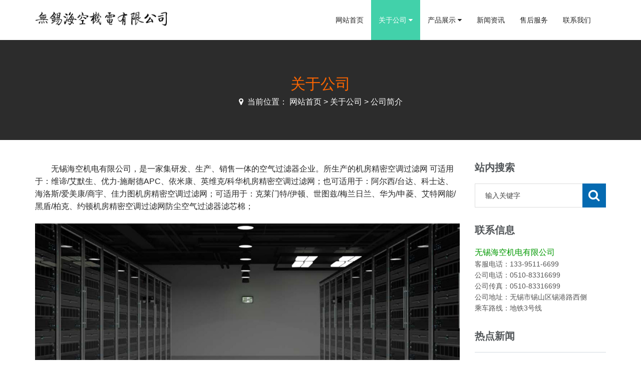

--- FILE ---
content_type: text/html
request_url: http://www.13395116699.com/info.html
body_size: 7877
content:
<!DOCTYPE html>
<html>
    <head>
    <meta charset="utf-8">
    <meta name="viewport" content="width=device-width, initial-scale=1.0">
    <meta http-equiv="X-UA-Compatible" content="IE=edge,chrome=1">
    <meta name="renderer" content="ie-stand">
    <meta name="robots" content="index, follow" />
    <meta name="keywords" content="精密空调过滤网,机房空调过滤网" />
    <meta name="description" content="适用：艾默生机房精密空调过滤网_维谛、优力-施耐德APC、依米康、英维克机房精密空调过滤网；阿尔西、科士达、海洛斯、佳力图机房精密空调过滤网；克莱门特、华为、艾特网能、约顿机房精密空调过滤网/防尘空气过滤器滤芯棉；易事特、海瑞弗、格力/美的机房精密空调过滤网；约克、吉荣中央空调防尘空气过滤器过滤网滤芯；永健-天方新风机、荣信ABB变频器过滤器、惠林新风空调过滤网、世图兹机房精密空调过滤棉。我们拥有成熟的团队，注重产品细节，关注客户满意度，欢迎广大客户前来采购。" />
    <meta name="Copyright" content="Copyright (c) 2013+ " />
    <meta name="author" content="无锡海空机电有限公司--Powered by TKCMS">
    <meta name="generator" content="TKCMS 2.2" />
    <link rel="stylesheet" href="Mytk/Tpl/Home/TKstyle/Public/css/Simple-Line-Icons-Webfont/simple-line-icons.css" type="text/css" media="screen" />
    <link rel="stylesheet" href="Mytk/Tpl/Home/TKstyle/Public/css/et-line-font/et-line-font.css" />
    <link rel="stylesheet" href="Mytk/Tpl/Home/TKstyle/Public/css/font-awesome/css/font-awesome.min.css" />
    <link rel="stylesheet" href="Mytk/Tpl/Home/TKstyle/Public/js/bootstrap/bootstrap.min.css" media="screen" type="text/css" />
    <link rel="stylesheet" href="Mytk/Tpl/Home/TKstyle/Public/js/mainmenu/menu.css" type="text/css" />
    <link rel="stylesheet" href="Mytk/Tpl/Home/TKstyle/Public/css/default.css" type="text/css" />
    <link rel="stylesheet" href="Mytk/Tpl/Home/TKstyle/Public/css/layouts.css" type="text/css" />
    <link rel="stylesheet" href="Mytk/Tpl/Home/TKstyle/Public/css/shortcodes.css" type="text/css" />
    <link rel="stylesheet" href="Mytk/Tpl/Home/TKstyle/Public/css/responsive-leyouts.css" type="text/css" media="screen" />
    <link rel="stylesheet" href="Mytk/Tpl/Home/TKstyle/Public/js/masterslider/style/masterslider.css" />
    <!--<link rel="stylesheet" href="Mytk/Tpl/Home/TKstyle/Public/js/cubeportfolio/cubeportfolio.min.css" type="text/css" />
    <link rel="stylesheet" href="Mytk/Tpl/Home/TKstyle/Public/js/custom-scrollbar/jquery.mCustomScrollbar.css"/>-->
    <link rel="stylesheet" href="Mytk/Tpl/Home/TKstyle/Public/js/owl-carousel/owl.carousel.css" type="text/css" />
    <link rel="stylesheet" href="Mytk/Tpl/Home/TKstyle/Public/css/colors/bridge.css" />
    <link rel="stylesheet" href="Mytk/Tpl/Home/TKstyle/Public/css/tk.css" type="text/css" />
    <script type="text/javascript" src="Mytk/Tpl/Home/TKstyle/Public/js/jquery-1.11.3.min.js"></script>
    <script type="text/javascript" src="Mytk/Tpl/Home/TKstyle/Public/js/bootstrap/bootstrap.min.js"></script>
    <!-- HTML5 shim, for IE6-8 support of HTML5 elements. All other JS at the end of file. -->
    <!--[if lt IE 9]>
    <script src="Mytk/Tpl/Home/TKstyle/Public/js/forIE/html5.js"></script>
    <script src="Mytk/Tpl/Home/TKstyle/Public/js/forIE/respond.min.js"></script>
    <style>
        article,aside,dialog,footer,header,section,nav,figure,menu{display:block;padding:0;margin:0;}
    </style>
    <link rel="stylesheet" href="Mytk/Tpl/Home/TKstyle/Public/css/ie.css" type="text/css" media="screen"/>
    <![endif]-->
    <!--[if lte IE 9]>
    <script src="Mytk/Tpl/Home/TKstyle/Public/js/forIE/jquery.placeholder.js"></script>
    <script>
        jQuery(document).ready(function($){
            $('input, textarea').placeholder();
        });
    </script>
    <script type="text/javascript" src="Mytk/Tpl/Home/TKstyle/Public/js/forIE/PIE.js"></script>
    <script type="text/javascript">
        jQuery(document).ready(function($){
            $('.indexci img').each(function() {
                PIE.attach(this);
            });
        });
    </script>
    <![endif]-->
    <!--[if (gte IE 6)&(lte IE 8)]>
    <script type="text/javascript" src="Mytk/Tpl/Home/TKstyle/Public/js/forIE/selectivizr.js"></script>
    <script type="text/javascript" src="Mytk/Tpl/Home/TKstyle/Public/js/forIE/excanvas.compiled.js"></script>
    <![endif]-->
    <script type="text/javascript">
    $(function() {
        $("#navigation #nav_8 .menu1").addClass("active");
    });
    </script>
    <script type="text/javascript">
    var APP = '';
    var ROOT = '';
    var PUBLIC = '/Public';
    </script>
    <title>公司简介|无锡海空机电有限公司</title>
    <link href="/index.php?m=Format&a=rss" rel="alternate" type="application/rss+xml" title="RSS 2.0" />
    </head>

    <body>
<!--[if lt IE 8]>
<div class="lt-ie8-bg">
    <p class="browsehappy">You are using an <strong>outdated</strong> browser.</p>
    <p>Please <a href="javascript:;">upgrade your browser</a> to improve your experience.</p>
    <p class="browsehappy">对不起，您正在使用的是 <strong>过时</strong> 的浏览器.</p>
    <p>请升级您的浏览器（IE8+，或者是火狐、谷歌、Opera、Safari等现代浏览器），以改进您的用户体验！</p>
</div>
<style>
    .lt-ie8-bg{z-index:11111;position:absolute;top:0;left:0;right:0;bottom:0;background-color:#333;color:#999;padding:100px 20px;text-align:center;font-size:26px}
    .lt-ie8-bg a{color:#f5f5f5;border-bottom:2px solid #fff}
    .lt-ie8-bg a:hover{text-decoration:none}
    #page-body-wrap{display:none;}
</style>
<![endif]-->
<div class="site_wrapper" id="page-body-wrap"> 
      <!--<div class="topbar light topbar-padding">
    <div class="container">
          <div class="topbar-left-items">
        <ul class="toplist toppadding pull-left paddtop1">
              <li class="rightl"><i class="fa fa-phone"></i> &nbsp;全国服务热线：<a href="tel:13395116699">13395116699</a></li>
            </ul>
      </div>
          <div class="topbar-right-items pull-right">
        <ul class="toplist toppadding">
              <li><a href="tencent://message/?uin=362353608&Site=www.huigusoft.com&Menu=yes" target="_blank"><i class="fa fa-qq"></i></a></li>
              <li><a href="https://shop109390270.taobao.com/index.htm?spm=2013.1.w5002-6148281998.2.73d64ce0ICa0nN" target="_blank"><i class="fa fa-shopping-cart"></i></a></li>
            </ul>
      </div>
        </div>
  </div>-->
      <div id="header">
    <div class="container container-mobile">
          <div class="navbar cyan navbar-default yamm">
        <div class="navbar-header">
              <button type="button" data-toggle="collapse" data-target="#navbar-collapse-grid" class="navbar-toggle two three"> <span class="icon-bar"></span><span class="icon-bar"></span><span class="icon-bar"></span> </button>
              <a href="index.html" class="navbar-brand less-top-padding"><img src="Mytk/Tpl/Home/TKstyle/Public/img/logo.png" alt="Logo"/></a> </div>
        <div id="navbar-collapse-grid" class="navbar-collapse collapse pull-right">
              <ul class="nav cyan navbar-nav" id="navigation">
            <li class="Lev1 dropdown" id="nav_0"> <a class="menu1 dropdown-toggle" href="index.html">网站首页</a> </li>
            <li class="Lev1 dropdown" id="nav_8"> <a href="info.html" class="menu1 dropdown-toggle">关于公司 <i class="fa fa-caret-down"></i></a>
                  <ul class="dropdown-menu sub-menu2" role="menu">
                <li class="Lev2 dropdown"> <a href="info.html" class="menu2">公司简介</a> </li>
                <li class="Lev2"> <a href="company-album.html" class="menu2">公司相册</a> </li>
              </ul>
                </li>
            <li class="Lev1 dropdown" id="nav_4"> <a href="product.html" class="menu1 dropdown-toggle">产品展示 <i class="fa fa-caret-down"></i></a>
                  <ul class="dropdown-menu sub-menu2" role="menu">
                <li class="Lev2 dropdown"> <a href="cp_ams01.html" class="menu2">适用维谛/艾默生 </a> </li>
                <li class="Lev2"> <a href="cp_snd01.html" class="menu2">适用优力-施耐德APC</a> </li>
                <li class="Lev2"> <a href="cp_ymk01.html" class="menu2">适用依米康</a> </li>
                <li class="Lev2"> <a href="cp_ywk01.html" class="menu2">适用英维克-易事特</a> </li>
                <li class="Lev2"> <a href="cp_aex01.html" class="menu2">适用阿尔西/台达</a> </li>
                <li class="Lev2"> <a href="cp_ksd01.html" class="menu2">适用科士达</a> </li>
                <li class="Lev2"> <a href="cp_hls01.html" class="menu2">适用海洛斯</a> </li>
                <li class="Lev2"> <a href="cp_jlt01.html" class="menu2">适用佳力图</a> </li>
                <li class="Lev2"> <a href="cp_klmt01.html" class="menu2">适用克莱门特</a> </li>
                <li class="Lev2"> <a href="cp_tf01.html" class="menu2">适用永健-天方</a> </li>
                <li class="Lev2"> <a href="cp_stz01.html" class="menu2">适用世图兹</a> </li>
                <li class="Lev2"> <a href="cp_hw01.html" class="menu2">适用华为/申菱</a> </li>
                <li class="Lev2"> <a href="cp_atwn01.html" class="menu2">适用艾特网能</a> </li>
                <li class="Lev2"> <a href="cp_yd01.html" class="menu2">适用约顿</a> </li>
                
                <li class="Lev2"> <a href="cp_hrf01.html" class="menu2">适用海瑞弗</a> </li>
                <li class="Lev2"> <a href="cp_gl_md01.html" class="menu2">适用格力/美的</a> </li>
                <
              </ul>
                </li>
            <li class="Lev1 dropdown" id="nav_1"> <a href="news.html" class="menu1 dropdown-toggle">新闻资讯</a> </li>
            <li class="Lev1" id="nav_27"> <a href="service.html" class="menu1 dropdown-toggle">售后服务</a> </li>
            <li class="Lev1" id="nav_12"> <a href="contactus.html" class="menu1 dropdown-toggle">联系我们</a> </li>
          </ul>
            </div>
      </div>
        </div>
  </div>
      <section class="inner-section">
    <div class="header-inner two inner-top-bg" style="background-color:#373737;">
          <div class="inner text-center">
        <h4 class="title text-white uppercase">关于公司</h4>
        <h5 class="crumb-desc text-white uppercase"><i class="fa fa-map-marker"></i> &nbsp;<span>当前位置： <a href="index.html">网站首页</a> &gt <a href="info.html">关于公司</a> &gt; <a href="info.html">公司简介</a></h5>
      </div>
          <div class="overlay bg-opacity-5"></div>
        </div>
  </section>
      <div class="page-container" id="innerpage-wrap">
    <div class="container">
          <div class="row">
        <div class="main col-md-9 inner-left" role="main">
              <div class="about-page-wrap">
            <div class="com-cnt page-content">
                  <p style="text-indent:2em;font-size:16px;"> 无锡海空机电有限公司，是一家集研发、生产、销售一体的空气过滤器企业。所生产的机房精密空调过滤网 可适用于：维谛/艾默生、优力-施耐德APC、依米康、英维克/科华机房精密空调过滤网；也可适用于：阿尔西/台达、科士达、海洛斯/爱美康/商宇、佳力图机房精密空调过滤网；可适用于：克莱门特/伊顿、世图兹/梅兰日兰、华为/申菱、艾特网能/黑盾/柏克、约顿机房精密空调过滤网防尘空气过滤器滤芯棉； </p>
                  <p> <br />
              </p>
                  <p align="center"> <img src="Uploads/201603/gygs-01.jpg" alt="无锡海空机电有限公司"/> </p>
                  <br />
                  <p style="text-indent:2em;font-size:16px;"> 也可适用于：雷诺威/易事特、海瑞弗/海瑞森/海悟、格力/美的机房精密空调过滤网；可适用于：约克/开利/宝源、吉荣/菲尼克斯/思泰登高，阿尔法特/海尔/铨高中央空调防尘空气过滤器过滤网滤芯；也可适用于：永健-天方新风机、荣信ABB变频器过滤器、惠林新风空调过滤网。我们拥有成熟的团队，注重产品细节，关注客户满意度，欢迎海内外广大客户前来采购。 </p>
                  <p> <br />
              </p>
                  <p align="center"> <img src="Uploads/201603/gygs-02.jpg" /> </p>
                  <div id="pages" class="page"></div>
                </div>
          </div>
            </div>
        <aside class="sidebar col-md-3 inner-right" role="complementary">
              <section class="widget side-search">
            <h3 class="title">站内搜索</h3>
            <form role="search" method="get" id="searchform" class="searchform" action="Search.html">
                  <input type="hidden" id="" name="m" value="Search" />
                  <input type="hidden" id="" name="mxi" value="1" />
                  <input type="hidden" name="l" value="cn" />
                  <div class="selectbox noDis">
                <select id="module" name="module" onchange="" class="">
                      <option value="Article">文章模型</option>
                      <option value="Product">产品模型</option>
                      <option value="Picture">图片模型</option>
                      <option value="Download">下载</option>
                      <option value="House">房产模型</option>
                    </select>
              </div>
                  <div class="sform-div">
                <label class="screen-reader-text" for="s"></label>
                <input type="text" value="" name="keyword" placeholder="输入关键字" id="s" />
                <input type="submit" id="searchsubmit" value="" />
              </div>
                </form>
          </section>
              <section class="widget widget-category side-contact">
            <h3 class="title">联系信息</h3>
            <div class="s-contact"> <span style="font-size:16px;color:#009900;">无锡海空机电有限公司</span> <br />
                  客服电话：133-9511-6699 <br />
                  公司电话：0510-83316699 <br />
                  公司传真：0510-83316699 <br />
                  公司地址：无锡市锡山区锡港路西侧 <br />
                  乘车路线：地铁3号线 </div>
          </section>
              <section class="widget side-news">
            <h3 class="title">热点新闻</h3>
            <div class="tabbed custom-tabbed">
                  <div class="block current">
                <ul class="widget-list">
                      <li>
                    <figure><a href="news_ams.html"><img src="Uploads/201603/news-01.jpg" alt="艾默生空调过滤网维谛"/></a></figure>
                    <div class="sn-wrapper">
                          <p class="s-desc"><a href="news_ams.html" title="维谛/艾默生机房精密空调过滤网报警不工作什么原因？">维谛/艾默生机房精密空调过滤网...</a></p>
                          <span class="comments"><i class="fa fa-calendar"></i> &nbsp;2016-03-26</span> 
                          <!--<span class="author">by: <a href="javascript:void(0)" >Admin</a></span>
                                            <a href="news_ams.html" class="link-read-more">查看详细</a>--> 
                        </div>
                  </li>
                      <li>
                    <figure><a href="news_snd.html"><img src="Uploads/201603/news-02.jpg" alt="优力-施耐德APC空调过滤网"/></a></figure>
                    <div class="sn-wrapper">
                          <p class="s-desc"><a href="news_snd.html" title="优力-施耐德APC机房精密空调过滤网报警不工作什么原因？">优力施耐德APC机房精密空调过滤网...</a></p>
                          <span class="comments"><i class="fa fa-calendar"></i> &nbsp;2016-03-26</span> 
                          <!--<span class="author">by: <a href="javascript:void(0)" >Admin</a></span>
                                        <a href="news_snd.html" class="link-read-more">查看详细</a>--> 
                        </div>
                  </li>
                      <li>
                    <figure><a href="news_ksd.html"><img src="Uploads/201603/news-06.jpg" alt="科士达空调过滤网"/></a></figure>
                    <div class="sn-wrapper">
                          <p class="s-desc"><a href="news_ksd.html" title="KSTAR/科士达机房精密空调过滤网报警不工作什么原因？">KSTAR/科士达机房精密空调过滤网...</a></p>
                          <span class="comments"><i class="fa fa-calendar"></i> &nbsp;2016-03-26</span> 
                          <!--<span class="author">by: <a href="javascript:void(0)" >Admin</a></span>
                                        <a href="news_ksd.html" class="link-read-more">查看详细</a>--> 
                        </div>
                  </li>
                    </ul>
              </div>
                </div>
          </section>
            </aside>
      </div>
        </div>
  </div>
      <div class="for-bottom-padding"></div>
      <section class="section-dark sec-padding" id="footer-sec">
    <div class="container">
          <div class="row">
        <div class="col-md-3 col-sm-6 colmargin foot-contact">
              <h4 class="uppercase footer-title less-mar3 oswald-x0 font-weight-3 dark-title"><a href="contactus.html">联系信息</a></h4>
              <div class="clearfix"></div>
              <div class="footer-title-bottomstrip"></div>
              <div class="clearfix"></div>
              <ul class="address-info f-contact">
            <li> <i class="fa fa-map-marker"></i> 地址：无锡市锡山区锡港路西侧 </li>
            <li> <i class="fa fa-phone"></i> 公司电话：<a style="color:#727272;" href="tel:0510-83316699">0510-83316699</a> </li>
            <li> <i class="fa fa-phone"></i> 客服电话：<a style="color:#ffffff;" href="tel:13395116699">133-9511-6699</a> </li>
            <li> <i class="fa fa-qq"></i> QQ客服：<a style="color:#727272;" href="tencent://message/?uin=362353608&Site=www.huigusoft.com&Menu=yes" target="_blank" title="点击这里给我发消息">362353608</a></li>
            <li> <i class="fa fa-shopping-cart"></i> 电商平台：<a style="color:#727272;" href="https://shop109390270.taobao.com/index.htm?spm=2013.1.w5002-6148281998.2.73d64ce0ICa0nN" target="_blank">海空机电官方店</a> </li>
          </ul>
            </div>
        <div class="col-md-3 col-sm-6 clearfix foot-nav">
              <h4 class="uppercase footer-title less-mar3 oswald-x0 font-weight-3">快捷链接</h4>
              <div class="clearfix"></div>
              <div class="footer-title-bottomstrip"></div>
              <div class="clearfix"></div>
              <ul class="usefull-links f-nav">
            <li><a href="index.html"><i class="fa fa-angle-right"></i> &nbsp;网站首页</a></li>
            <li><a href="info.html"><i class="fa fa-angle-right"></i> &nbsp;关于公司</a></li>
            <li><a href="product.html"><i class="fa fa-angle-right"></i> &nbsp;产品展示</a></li>
            <li><a href="news.html"><i class="fa fa-angle-right"></i> &nbsp;新闻资讯</a></li>
            <li><a href="service.html"><i class="fa fa-angle-right"></i> &nbsp;售后服务</a></li>
            <li><a href="contactus.html"><i class="fa fa-angle-right"></i> &nbsp;联系我们</a></li>
          </ul>
            </div>
        <div class="col-md-3 col-sm-6 clearfix foot-blog">
              <div class="item-holder">
            <h4 class="uppercase footer-title less-mar3 oswald-x0 font-weight-3 dark-title"><a href="news.html">最新资讯</a></h4>
            <div class="footer-title-bottomstrip"></div>
            <div class="clearfix"></div>
            <ul class="f-blog">
                  <li>
                <div class="image-left"><img src="Uploads/201603/news-04.jpg" alt="英维克机房精密空调过滤网" /></div>
                <div class="text-box-right">
                      <h6 class="text-white less-mar3 nopadding oswald-x0 font-weight-3 nopadding"><a href="news_ywk.html" title="英维克机房精密空调过滤网报警不工作什么原因？ ">英维克机房精密空调过滤网报警不工作什么原因？ </a></h6>
                      <div class="footer-post-info"><i class="fa fa-calendar"></i><span> 2016-03-26</span></div>
                    </div>
              </li>
                  <li>
                <div class="image-left"><img src="Uploads/201603/news-05.jpg" alt="阿尔西/台达机房精密空调过滤网" /></div>
                <div class="text-box-right">
                      <h6 class="text-white less-mar3 nopadding oswald-x0 font-weight-3 nopadding"><a href="news_aex.html" title="阿尔西/台达机房精密空调过滤网报警不工作什么原因？">阿尔西/台达机房精密空调过滤网报警不工作什么原因？</a></h6>
                      <div class="footer-post-info"><i class="fa fa-calendar"></i><span> 2016-03-26</span></div>
                    </div>
              </li>
                  <li>
                <div class="image-left"><img src="Uploads/201603/news-08.jpg" alt="佳力图机房精密空调过滤网" /></div>
                <div class="text-box-right">
                      <h6 class="text-white less-mar3 nopadding oswald-x0 font-weight-3 nopadding"><a href="news_jlt.html" title="佳力图机房精密空调过滤网报警不工作什么原因？">佳力图机房精密空调过滤网报警不工作什么原因？</a></h6>
                      <div class="footer-post-info"><i class="fa fa-calendar"></i><span> 2016-03-26</span></div>
                    </div>
              </li>
                </ul>
          </div>
            </div>
        <div class="col-md-3 col-sm-6 clearfix foot-qrcode">
              <div class="item-holder">
            <h4 class="uppercase footer-title less-mar3 oswald-x0 font-weight-3">扫描二维码</h4>
            <div class="footer-title-bottomstrip"></div>
            <div class="clearfix"></div>
            <div class="f-qrocde"> <img src="Mytk/Tpl/Home/TKstyle/Public/img/qrcode.png" /> </div>
          </div>
            </div>
      </div>
        </div>
  </section>
      <section class="section-copyrights sec-moreless-padding" id="footer-copyright">
    <div class="container">
          <div class="row">
        <div class="col-md-12"> <a  class="copy-text" href="https://beian.miit.gov.cn/?spm=a2c4g.11186623.0.0.982a14cfUAaNj0#/Integrated/index" target="_blank">苏ICP备19044599号-无锡海空机电有限公司</a> </div>
      </div>
        </div>
  </section>
      <a href="#" class="scrollup cyan"></a> </div>
<script src="Mytk/Tpl/Home/TKstyle/Public/js/masterslider/jquery.easing.min.js"></script> 
<script src="Mytk/Tpl/Home/TKstyle/Public/js/masterslider/masterslider.min.js"></script> 
<script src="Mytk/Tpl/Home/TKstyle/Public/js/mainmenu/customeUI.js"></script> 
<!--<script src="Mytk/Tpl/Home/TKstyle/Public/js/cubeportfolio/jquery.cubeportfolio.min.js" type="text/javascript"></script>
<script src="Mytk/Tpl/Home/TKstyle/Public/js/cubeportfolio/main.js" type="text/javascript"></script>
<script src="Mytk/Tpl/Home/TKstyle/Public/js/responsive-tabs.min.js" type="text/javascript"></script>--> 
<script src="Mytk/Tpl/Home/TKstyle/Public/js/owl-carousel/owl.carousel.js"></script> 
<script src="Mytk/Tpl/Home/TKstyle/Public/js/scrolltotop.js"></script> 
<script src="Mytk/Tpl/Home/TKstyle/Public/js/mainmenu/jquery.sticky.js"></script> 
<script src="Mytk/Tpl/Home/TKstyle/Public/js/functions.js" type="text/javascript"></script>
</body>
</html>

--- FILE ---
content_type: text/css
request_url: http://www.13395116699.com/Mytk/Tpl/Home/TKstyle/Public/css/et-line-font/et-line-font.css
body_size: 1155
content:
<!DOCTYPE html PUBLIC "-//W3C//DTD XHTML 1.0 Strict//EN"  "http://www.w3.org/TR/xhtml1/DTD/xhtml1-strict.dtd">
<html xmlns="http://www.w3.org/1999/xhtml">
<head>
<title>TKCMS系统发生错误 </title>
<meta http-equiv="content-type" content="text/html;charset=utf-8"/>
<meta name="Generator" content="EditPlus"/>
<style>
body{
	font-family: 'Microsoft Yahei', Verdana, arial, sans-serif;
	font-size:14px;
}
a{text-decoration:none;color:#174B73;}
a:hover{ text-decoration:none;color:#FF6600;}
h2{
	border-bottom:1px solid #DDD;
	padding:8px 0;
    font-size:25px;
}
.title{
	margin:4px 0;
	color:#F60;
	font-weight:bold;
}
.message,#trace{
	padding:1em;
	border:solid 1px #000;
	margin:10px 0;
	background:#FFD;
	line-height:150%;
}
.message{
	background:#FFD;
	color:#2E2E2E;
		border:1px solid #E0E0E0;
}
#trace{
	background:#E7F7FF;
	border:1px solid #E0E0E0;
	color:#535353;
}
.notice{
    padding:10px;
	margin:5px;
	color:#666;
	background:#FCFCFC;
	border:1px solid #E0E0E0;
}
.red{
	color:red;
	font-weight:bold;
}
</style>
</head>
<body>
<div class="notice">
<h2>系统发生错误 </h2>
<div >您可以选择 [ <A href="/index.php/Mytk/Tpl/Home/TKstyle/Public/css/et-line-font/et-line-font.css/">重试</A> ] [ <A href="javascript:history.back()">返回</A> ] 或者 [ <A href="index.html">回到首页</A> ]</div>
<p class="title">[ 错误信息 ]</p>
<p class="message">页面错误！请稍后再试～</p>
</div>
<div align="center" style="color:#FF3300;margin:5pt;font-family:Verdana"> TKCMS <sup style='color:gray;font-size:9pt'>v2.2 Released</sup><span style='color:silver'> </span>
</div>
</body>
</html>

--- FILE ---
content_type: text/css
request_url: http://www.13395116699.com/Mytk/Tpl/Home/TKstyle/Public/js/mainmenu/menu.css
body_size: 4550
content:
/*!
 * Yamm!3 - Yet another megamenu for Bootstrap 3
 * http://geedmo.github.com/yamm3
 * 
 * @geedmo - Licensed under the MIT license
 */
.yamm .nav, .yamm .collapse, .yamm .dropup, .yamm .dropdown {
	position: static;
}
.yamm .container {
	position: relative;
}
.yamm .dropdown-menu {
	left: auto;
}
.yamm .yamm-content {
	padding: 20px 30px;
}
.yamm .dropdown.yamm-fw .dropdown-menu {
	left: 0;
	right: 0;
}
/* =========== Menu ============= */


.navbar-brand {
	float: left;
	font-size: 18px;
	height: 50px;
	line-height: 20px;
	padding: 21px 0 0;
}
.navbar-default {
	background: none;
	border-color: #e7e7e7;
}
ul.nav>li>a.active {
	color: #fd602c;/*	border-bottom:3px solid #06d0d8;*/
}
ul.nav>li>a:hover.active {
	color: #fd602c;/*border-bottom:3px solid #06d0d8;*/
}
.navbar-default .navbar-nav > li > a:focus, .navbar-default .navbar-nav > li > a:hover {
	color: #fd602c;
}
.navbar-nav > li > a {
	padding-bottom: 30px;
	padding-top: 30px;
	text-transform: uppercase;
}
.dropdown-submenu {
	position: relative;
}
.dropdown-submenu>.dropdown-menu {
	top: 0;
	left: 100%;
	margin-top: -1px;
	margin-left: -1px;
	/*    margin-left: -456px;*/
	-webkit-border-radius: 0;
	-moz-border-radius: 0;
	border-radius: 0;
}
.dropdown-submenu>.dropdown-menu:last-child {
}
.list-unstyled li {
	padding: 4px 0;
}
.list-unstyled li p {
	color: #242424;
	font-size: 13px;
	font-weight: 600;
	line-height: 0;
	margin-bottom: 18px;
	text-transform: uppercase;
}
.list-unstyled li.marginbottom {
	margin-bottom: 20px;
}
.navbar-nav > li > .dropdown-menu {
	margin-top: -2px;
}

.navbar-nav > li > .dropdown-menu.align-1 {
    right: 0;
}

/* release note
 ------------------------------ */
.list-unstyled li a .release-note {
    background-color: #242424;
    border-radius: 2px;
    color: #fff;
    font-size: 11px;
    margin-left: 10px;
    padding: 2px;
}

 @media (min-width:769px;
) {
.dropdown-submenu>.dropdown-menu:last-child {
 border-top: 0px solid #000;
}
}
.dropdown-submenu:hover>.dropdown-menu {
	display: block;
}
.dropdown-submenu.pull-left {
	float: none;
}
.dropdown-submenu.pull-left>.dropdown-menu {
	left: -100%;
	margin-left: 10px;
	-webkit-border-radius: 6px 0 6px 6px;
	-moz-border-radius: 6px 0 6px 6px;
	border-radius: 6px 0 6px 6px;
}
 @media (max-width: 767px) {
.navbar-nav .dropdown .dropdown-menu {
	padding-left: 12px;
}
}

/*@media (min-width: 1000px) {*/
@media (min-width: 1000px) {
.dropdown-submenu:hover>.dropdown-menu {
	-webkit-animation-duration: 0.5s;
	-webkit-animation-name: fadeInFromNone;
	-webkit-animation-fill-mode: forwards;
	animation-duration: 0.5s;
	animation-name: fadeInFromNone;
	animation-fill-mode: forwards;
	-ms-animation-duration: 0.5s;
	-ms-animation-name: fadeInFromNoneIE;
	-ms-animation-fill-mode: forwards;
}
/*menu on hover dropdown*/
.yamm ul.nav li.dropdown:hover > ul.dropdown-menu {
	display: block;
	animation-duration: 0.5s;
	animation-name: fadeInFromNone;
	animation-fill-mode: forwards;
	-webkit-animation-duration: 0.5s;
	-webkit-animation-name: fadeInFromNone;
	-webkit-animation-fill-mode: forwards;
	-ms-animation-duration: 5s;
	-ms-animation-name: fadeInFromNoneIE;
	-ms-animation-fill-mode: forwards;
}
 @-webkit-keyframes fadeInFromNone {
 0% {
 opacity: 0;
}
 1% {
 opacity: 0;
}
 100% {
 opacity: 1;
}
}
@keyframes fadeInFromNoneIE {
 0% {
 opacity: 0;
}
 1% {
 opacity: 0;
}
 100% {
 opacity: 1;
}
}
@keyframes fadeInFromNone {
 0% {
 opacity: 0;
}
 1% {
 opacity: 0;
}
 100% {
 opacity: 1;
}
}

}
 @media (max-width:999px) {
.navbar-header {
	width: 100%;
}
.navbar-toggle {
	margin-top: 19px;
}
.yamm.fulldark .navbar-nav > li > a {
	padding-bottom: 10px;
	padding-top: 10px;
}
.yamm.fulldark .dropdown-menu > li > a.active {
	color: #fff;
}

}

@media (max-width:768px) {
.navbar-header {
	width: 100%;
}

}

/* =========== menu item active and hover colors ============= */

/* orange
 ------------------------------ */
ul.nav.orange>li>a.active {
	color: #ffa60a;
}
ul.nav.orange>li>a:hover.active {
	color: #ffa60a;
}
.navbar-default.orange .navbar-nav > li > a:focus, .navbar-default.orange .navbar-nav > li > a:hover {
	color: #ffa60a;
}

/* orange 2
 ------------------------------ */
ul.nav.orange2>li>a {
	color: #fff;
}
ul.nav.orange2>li>a.active {
	color: #fd602c;
}
ul.nav.orange2>li>a:hover.active {
	color: #fd602c;
}
.navbar-default.orange2 .navbar-nav > li > a:focus, .navbar-default.orange2 .navbar-nav > li > a:hover {
	color: #fd602c;
}

/* gym
 ------------------------------ */
ul.nav.red>li>a.active {
	color: #e93e21;
}
ul.nav.red>li>a:hover.active {
	color: #e93e21;
}
.navbar-default.red .navbar-nav > li > a:focus, .navbar-default.red .navbar-nav > li > a:hover {
	color: #e93e21;
}
.navbar-default.red .navbar-nav > li > a, .navbar-default.red .navbar-text {
	color: #fff;
}

/* red 2
 ------------------------------ */
ul.nav.red-2>li>a.active {
	color: #f43819;
}
ul.nav.red-2>li>a:hover.active {
	color: #f43819;
}
.navbar-default.red-2 .navbar-nav > li > a:focus, .navbar-default.red-2 .navbar-nav > li > a:hover {
	color: #f43819;
}

/* yellow
 ------------------------------ */

ul.nav.yellow>li>a.active {
	color: #ffc000;
	border-bottom: 2px solid #ffc000;
}
ul.nav.yellow>li>a:hover.active {
	color: #ffc000;
}
.navbar-default.yellow .navbar-nav > li > a:focus, .navbar-default.yellow .navbar-nav > li > a:hover {
	color: #ffc000;
}

/* red 2
 ------------------------------ */

ul.nav.red2>li>a.active {
	color: #ea3628;
}
ul.nav.red2>li>a:hover.active {
	color: #ea3628;
}
.navbar-default.red2 .navbar-nav > li > a:focus, .navbar-default.red2 .navbar-nav > li > a:hover {
	color: #ea3628;
}

/* white
 ------------------------------ */

ul.nav.white>li>a.active {
	color: #fff;
	font-family: 'Dosis', "Microsoft YaHei",sans-serif;
}
ul.nav.white>li>a:hover.active {
	color: #fff;
	font-family: 'Dosis', "Microsoft YaHei",sans-serif;
}
.navbar-default.white .navbar-nav > li > a:focus, .navbar-default.white .navbar-nav > li > a:hover {
	color: #fff;
	font-family: 'Dosis', "Microsoft YaHei",sans-serif;
}
.navbar-default.white .navbar-nav > li > a {
	font-family: 'Dosis', "Microsoft YaHei",sans-serif;
}

/* dark 2
 ------------------------------ */
ul.nav.dark2>li>a.active {
	color: #161616;
	font-family: 'Dosis', "Microsoft YaHei",sans-serif;
}
ul.nav.dark2>li>a:hover.active {
	color: #161616;
	font-family: 'Dosis', "Microsoft YaHei",sans-serif;
}
.navbar-default.dark2 .navbar-nav > li > a:focus, .navbar-default.dark2 .navbar-nav > li > a:hover {
	color: #161616;
	font-family: 'Dosis', "Microsoft YaHei",sans-serif;
}
.navbar-default.dark2 .navbar-nav > li > a {
	font-family: 'Dosis', "Microsoft YaHei",sans-serif;
}

/* dark 3
 ------------------------------ */
 
ul.nav.dark3>li>a.active {
	color: #fff;
	font-family: 'Dosis', "Microsoft YaHei",sans-serif;
}
ul.nav.dark3>li>a:hover.active {
	color: #fff;
	font-family: 'Dosis', "Microsoft YaHei",sans-serif;
}
.navbar-default.dark3 .navbar-nav > li > a:focus, .navbar-default.dark3 .navbar-nav > li > a:hover {
	color: #fff;
	font-family: 'Dosis', "Microsoft YaHei",sans-serif;
}
.navbar-default.dark3 .navbar-nav > li > a {
	font-family: 'Dosis', "Microsoft YaHei",sans-serif;
}

/* yellow green
 ------------------------------ */

ul.nav.yellow-green>li>a.active {
	color: #dbdc33;
	font-family: 'Dosis', "Microsoft YaHei",sans-serif;
}
ul.nav.yellow-green>li>a:hover.active {
	color: #dbdc33;
	font-family: 'Dosis', "Microsoft YaHei",sans-serif;
}
.navbar-default.yellow-green .navbar-nav > li > a:focus, .navbar-default.yellow-green .navbar-nav > li > a:hover {
	color: #dbdc33;
	font-family: 'Dosis', "Microsoft YaHei",sans-serif;
}
.navbar-default.yellow-green .navbar-nav > li > a {
	font-family: 'Dosis', "Microsoft YaHei",sans-serif;
	font-size: 15px;
	color: #242424;
}

/* brown
 ------------------------------ */

ul.nav.brown>li>a.active {
	color: #8b501f;
}
ul.nav.brown>li>a:hover.active {
	color: #8b501f;
}
.navbar-default.brown .navbar-nav > li > a:focus, .navbar-default.brown .navbar-nav > li > a:hover {
	color: #8b501f;
}
.navbar-default.brown .navbar-nav > li > a {
	font-family: 'Roboto Slab', "Microsoft YaHei",serif;
	font-size: 14px;
	color: #242424;
}

/* yellow 2
 ------------------------------ */

ul.nav.yellow-2>li>a.active {
	color: #fcc813;
}
ul.nav.yellow-2>li>a:hover.active {
	color: #fcc813;
}
.navbar-default.yellow-2 .navbar-nav > li > a:focus, .navbar-default.yellow-2 .navbar-nav > li > a:hover {
	color: #fcc813;
}
.navbar-default.yellow-2 .navbar-nav > li > a {
	font-size: 15px;
	color: #fff;
}


/* yellow green 2
 ------------------------------ */

ul.nav.yellow-green-2>li>a.active {
	color: #e9ee42;
}
ul.nav.yellow-green-2>li>a:hover.active {
	color: #e9ee42;
}
.navbar-default.yellow-green-2 .navbar-nav > li > a:focus, .navbar-default.yellow-green-2 .navbar-nav > li > a:hover {
	color: #e9ee42;
}
.navbar-default.yellow-green-2 .navbar-nav > li > a {
	font-size: 16px;
	color: #fff;
	font-family: 'GFS Didot', "Microsoft YaHei",serif;
}

/* yellow green 3
 ------------------------------ */

ul.nav.yellow-3>li>a.active {
	color: #f7c800;
}
ul.nav.yellow-3>li>a:hover.active {
	color: #f7c800;
}
.navbar-default.yellow-3 .navbar-nav > li > a:focus, .navbar-default.yellow-3 .navbar-nav > li > a:hover {
	color: #f7c800;
}
.navbar-default.yellow-3 .navbar-nav > li > a {
	font-size: 15px;
	color: #262626;
}

/* yellow 4
 ------------------------------ */

ul.nav.yellow-4>li>a.active {
	color: #ffc000;
	border-bottom: 2px solid #e9b444;
}
ul.nav.yellow-4>li>a:hover.active {
	color: #e9b444;
}
.navbar-default.yellow-4 .navbar-nav > li > a:focus, .navbar-default.yellow-4 .navbar-nav > li > a:hover {
	color: #e9b444;
}
.navbar-default.yellow-4 .navbar-nav > li > a {
	font-size: 14px;
	color: #242424;
}

/* orange 3
 ------------------------------ */

ul.nav.orange-3>li>a.active {
	color: #ff971c;
}
ul.nav.orange-3>li>a:hover.active {
	color: #ff971c;
}
.navbar-default.orange-3 .navbar-nav > li > a:focus, .navbar-default.orange-3 .navbar-nav > li > a:hover {
	color: #ff971c;
}
.navbar-default.orange-3 .navbar-nav > li > a {
	font-size: 15px;
	color: #161616;
}

/* pink
 ------------------------------ */

ul.nav.pink>li>a.active {
	color: #f51f6f;
}
ul.nav.pink>li>a:hover.active {
	color: #f51f6f;
}
.navbar-default.pink .navbar-nav > li > a:focus, .navbar-default.pink .navbar-nav > li > a:hover {
	color: #f51f6f;
}
.navbar-default.pink .navbar-nav > li > a {
	font-size: 14px;
	color: #262626;
	font-family: "Raleway", "Microsoft YaHei",sans-serif;
}

/* green
 ------------------------------ */

ul.nav.green>li>a.active {
	color: #a5d549;
}
ul.nav.green>li>a:hover.active {
	color: #a5d549;
}
.navbar-default.green .navbar-nav > li > a:focus, .navbar-default.green .navbar-nav > li > a:hover {
	color: #a5d549;
}

/* green 4
 ------------------------------ */

ul.nav.green-4>li>a.active {
	color: #8ac700;
}
ul.nav.green-4>li>a:hover.active {
	color: #8ac700;
}
.navbar-default.green-4 .navbar-nav > li > a:focus, .navbar-default.green-4 .navbar-nav > li > a:hover {
	color: #8ac700;
}

/* stone
 ------------------------------ */

ul.nav.stone>li>a.active {
	color: #c3a254;
}
ul.nav.stone>li>a:hover.active {
	color: #c3a254;
}
.navbar-default.stone .navbar-nav > li > a:focus, .navbar-default.stone .navbar-nav > li > a:hover {
	color: #c3a254;
}
.navbar-default.stone .navbar-nav > li > a {
	font-size: 14px;
	color: #262626;
	font-family: 'Roboto Slab', "Microsoft YaHei",serif;
}

/* brown 2
 ------------------------------ */

ul.nav.brown-2>li>a.active {
	color: #b5854d;
}
ul.nav.brown-2>li>a:hover.active {
	color: #b5854d;
}
.navbar-default.brown-2 .navbar-nav > li > a:focus, .navbar-default.brown-2 .navbar-nav > li > a:hover {
	color: #b5854d;
}
.navbar-default.brown-2 .navbar-nav > li > a {
	font-size: 14px;
	color: #262626;
	font-family: 'Roboto Slab', "Microsoft YaHei",serif;
}

/* blue
 ------------------------------ */

ul.nav.blue>li>a.active {
	color: #1fbef0;
}
ul.nav.blue>li>a:hover.active {
	color: #1fbef0;
}
.navbar-default.blue .navbar-nav > li > a:focus, .navbar-default.blue .navbar-nav > li > a:hover {
	color: #1fbef0;
}
.navbar-default.blue .navbar-nav > li > a {
	font-size: 14px;
	color: #262626;
}

/* cyan
 ------------------------------ */

ul.nav.cyan>li>a.active {
	color: #fff;
	background-color: #42d1aa;
}
ul.nav.cyan>li>a:hover.active {
	color: #fff;
	background-color: #42d1aa;
}
.navbar-default.cyan .navbar-nav > li > a:focus, .navbar-default.cyan .navbar-nav > li > a:hover {
	color: #42d1aa;
}
.navbar-default.cyan .navbar-nav > li > a {
	font-size: 14px;
	color: #262626;
}

/* pink 3
 ------------------------------ */

ul.nav.pink-3>li>a.active {
	color: #fff;
	background-color: #ce0a6c;
}
ul.nav.pink-3>li>a:hover.active {
	color: #fff;
	background-color: #ce0a6c;
}
.navbar-default.pink-3 .navbar-nav > li > a:focus, .navbar-default.pink-3 .navbar-nav > li > a:hover {
	color: #ce0a6c;
}
.navbar-default.pink-3 .navbar-nav > li > a {
	font-size: 14px;
	color: #262626;
}

/* red 3
 ------------------------------ */

ul.nav.red-3>li>a.active {
	color: #eb574c;
}
ul.nav.red-3>li>a:hover.active {
	color: #eb574c;
}
.navbar-default.red-3 .navbar-nav > li > a:focus, .navbar-default.red-3 .navbar-nav > li > a:hover {
	color: #eb574c;
}
.navbar-default.red-3 .navbar-nav > li > a {
	font-size: 17px;
	color: #727272;
	text-transform: none;
	text-align: center;
	font-family: 'Gloria Hallelujah', cursive,"Microsoft YaHei";
}
.navbar-default.red-3 .navbar-nav > li > a i {
	text-align: center;
	margin-bottom: 10px;
}
.navbar-default.red-3 .navbar-nav > li > a i.two {
	color: #fdd934;
}
.navbar-default.red-3 .navbar-nav > li > a i.three {
	color: #80d1f1;
}
.navbar-default.red-3 .navbar-nav > li > a i.four {
	color: #9fcd58;
}
.navbar-default.red-3 .navbar-nav > li > a i.five {
	color: #9aa6eb;
}
.navbar-default.red-3 .navbar-nav > li > a i.six {
	color: #57c2ff;
}
.navbar-default.red-3 .navbar-nav > li > a i.seven {
	color: #ff9834;
}

/* =========== dropdown menu dark background color ============= */

.yamm.dark .dropdown.yamm-fw .dropdown-menu {
	background-color: #242424;
	border: 1px solid #242424;
	padding: 30px;
}
.yamm.dark .list-unstyled li p {
	color: #fff;
}
.yamm.dark .list-unstyled a:hover {
	color: #fff;
}
.yamm.dark .dropdown-menu {
	background-color: #242424;
	border: 1px solid #242424;
}
.yamm.dark .dropdown-menu>li>a:focus, .yamm.dark .dropdown-menu>li>a:hover {
	color: #fff;
	background: none;
}
.yamm.dark .dropdown-menu>li>a.active {
	color: #fff;
	background: none;
}
.dropdown-menu>li>a.active {
	color: #242424;
	font-weight: 500;
}

/* =========== dropdown menu positions ============= */

.yamm .dropdown-menu.one {
	right: 27px;
}
 @media (max-width:999px) {
.container {
100%
}
.yamm.dark ul.nav > li > a {
	background-color: #fc4242;
	border-bottom: 1px solid #353535;
}
.yamm.dark2 ul.nav > li > a {
	color: #fff;
	background-color: #161616;
	border-bottom: 1px solid #353535;
}
ul.nav.dark2>li>a:hover.active {
	color: #fff;
}
.yamm.fulldark ul.nav > li > a {
	background-color: #000;
	border-bottom: 1px solid #262626;
}
.yamm.dark .navbar-nav .dropdown .dropdown-menu {
	background-color: #242424;
}

/* mobile menu icon
 ------------------------------ */
.navbar-default .navbar-toggle.two {
	border: none;
}
.navbar-default .navbar-toggle.two:focus .icon-bar, .navbar-default .navbar-toggle.two:hover .icon-bar {
	background-color: #fff;
}
.navbar-default .navbar-toggle.two:focus, .navbar-default .navbar-toggle.two:hover {
	background: none;
}

/* mobile menu icon style 3
 ------------------------------ */
.navbar-default .navbar-toggle.two {
	border: none;
}
.navbar-default .navbar-toggle.three:focus .icon-bar, .navbar-default .navbar-toggle.three:hover .icon-bar {
	background-color: #161616;
}
.navbar-default .navbar-toggle.three:focus, .navbar-default .navbar-toggle.three:hover {
	background: none;
}
.navbar-brand img {
	width: 80%;
}
.navbar-brand {
	padding: 12px 0 0;
}

}
@media (max-width:768px) {
.navbar-nav > li > a {
	padding-bottom: 10px;
	padding-top: 10px;
}

}
 @media (max-width:479px) {
.navbar-nav > li > a {
	padding-bottom: 10px;
	padding-top: 10px;
}
.navbar-brand img {
	width: 70%;
}


}

/* =========== Demo ============= */

pre {
	margin: 0;
	padding: 10px 20px !important;
}
.container, .jumbotron .container {
	width: auto;
	max-width: 1170px;
}
.jumbotron {
	margin: 60px 0;
	padding-left: 0;
	padding-right: 0;
}
.jumbotron.intro {
	margin-top: 0;
}
.jumbotron .navbar {
	font-size: 14px;
	line-height: 1.6;
}
/* menu styles
 ------------------------------ */
.list-unstyled, .list-unstyled ul {
	min-width: 120px
}
 @media ( min-width: 767px ) {
.panel-group {
	width: 400px;
}
.thumbnail {
	margin: 0;
}
.navbar-nav {
	float: left;
}
.navbar-collapse.pull-right {
	overflow-y: auto;
	width: 100%;
}


}
 @media ( max-width: 999px ) {
.navbar-nav {
	float: none;
}

}

/* =========== grid demo styles ============= */
.grid-demo {
	padding: 10px 30px;
}
.grid-demo [class*="col-"] {
	margin-top: 5px;
	margin-bottom: 5px;
	font-size: 1em;
	line-height: 2;
	background-color: none;
	border: none;
}
.dropdown-menu {
	box-shadow: none;
	border: 1px solid #e4e4e4;
}
.navbar-nav > li > .dropdown-menu {
	border-top-right-radius: 0;
	border-top-left-radius: 0;
	border-bottom-right-radius: 0;
	border-bottom-left-radius: 0;
}
.navbar {
	margin-bottom: 0px;
}
.navbar-default {
	border-color: #e7e7e7;
	border: none;
}
.list-unstyled a:hover {
	border-radius: 3px;
	color: #242424;
	margin-left: 8px;
	text-decoration: none;
	transition-duration: 0.3s;
	transition-property: margin-left, background-color;
	transition-timing-function: ease-out;
}
.list-unstyled a.active {
	color: #242424;
	font-weight: 500;
}
.list-unstyled a.white.active {
	color: #fff;
	font-weight: 500;
}
.dropdown-menu > li > a {
	clear: both;
	color: #727272;
	display: block;
	font-weight: 400;
	line-height: 1.42857;
	padding: 8px 30px;
	white-space: nowrap;
}
.dropdown-menu>li>a:focus, .dropdown-menu>li>a:hover {
	color: #242424;
	background: none;
}
.navbar-collapse.pull-right {
	width: auto;
}
 @media (max-width: 999px) {
.navbar-collapse.pull-right {
	width: 100%;
	background: #fff;
}
.navbar-nav {
	margin: 0 -15px;
}
.navbar-collapse {
	border-top: 1px solid transparent;
	box-shadow: 0 1px 0 rgba(255, 255, 255, 0.1) inset;
	max-height: 340px;
	overflow-x: visible;
	padding-left: 15px;
	padding-right: 15px;
}
.yamm.fulldark .navbar-collapse {
	margin-top: 0px;
	background-color: #000;
}
.navbar-default .navbar-collapse, .navbar-default .navbar-form {
	border-: none;
}

/* =========== menu auto expand styles ============= */

.navbar-nav .dropdown .dropdown-menu {
	display: block;
	position: static;
	float: none;
	width: auto;
	margin-top: 0;
	background-color: transparent;
	border: 0;
	box-shadow: none;
}

/* =========== menu sticy styles ============= */
.sticky-wrapper {
	padding: 0px;
	margin: 0 0 -21px;
	height: 0;
}
#header3 {
	height: 60px;
}
#header3 .container {
	width: 100%;
	padding-left: 0px;
	padding-right: 0px;
}
#header4 .container {
	width: 100%;
	padding-left: 0px;
	padding-right: 0px;
}
#header5 .container {
	width: 98%;
	padding-left: 0px;
	padding-right: 0px;
}
.navbar-default .navbar-collapse, .navbar-default .navbar-form {
	border: none;
}
#header .container {
	width: 100%;
	padding-left: 0px;
	padding-right: 0px;
}
#header2 .container {
	width: 100%;
	padding-left: 0px;
	padding-right: 0px;
}
#header6 .container {
	width: 100%;
	padding-left: 0px;
	padding-right: 0px;
}
#header9 .container {
	width: 100%;
	padding-left: 0px;
	padding-right: 0px;
}
#header10 .container {
	width: 100%;
	padding-left: 0px;
	padding-right: 0px;
}

}

--- FILE ---
content_type: text/css
request_url: http://www.13395116699.com/Mytk/Tpl/Home/TKstyle/Public/css/shortcodes.css
body_size: 981
content:


/*============ Social Icon Styles ============ */

.social-icons-2 {
	width: 100%;
	padding: 0px;
	margin: 0px;
	display:inline-block;
}
.social-icons-2 li {
	padding: 0px;
	margin: 0px;
	display:inline-block;
	text-align: center;
}
.social-icons-2 li a {
	width: 40px;
	height: 40px;
	padding: 0px;
	margin: 0 5px 5px 0;
	text-align: center;
	font-size: 16px;
	color: #fff;
	line-height: 39px;
	display:inline-block;
	background-color: #fd602c;
}
.social-icons-2 li a:hover {
	color: #fff;
	background-color: #161616;
}

.social-icons-1.round li a, .social-icons-2.round li a, .social-icons-3.round li a {
	border-radius:100%;
}

/* Social Icon Style 2
 ------------------------------ */
 
.socialicon-style2 {
	width: 100%;
	padding: 0px;
	margin: 0px;
	float: left;
}
.socialicon-style2 li {
	padding: 0px;
	margin: 0px;
	float: left;
	text-align: center;
}
.socialicon-style2 li a {
	width: 40px;
	height: 40px;
	padding: 0px;
	margin: 0 5px 5px 0;
	text-align: center;
	font-size: 16px;
	color: #161616;
	line-height: 39px;
	float: left;
	border: 1px solid #d9d9d9;
	background-color: #fff;
}
.socialicon-style2 li a:hover {
	color: #fff;
	background-color: #161616;
}


/* Social Icon Style 3
 ------------------------------ */

.social-icons-3 {
	margin: 0;
	padding: 0;
	display:inline-block;
	text-align: center;
}
.social-icons-3 li {
	display:inline-block;
}
.social-icons-3 li a {
	width: 40px;
	height: 40px;
	padding: 0px;
	margin: 0 5px 5px 0;
	text-align: center;
	font-size: 16px;
	color: #fd602c;
	line-height: 39px;
	display:inline-block;
	border-radius: 100%;
	background-color: #fff;
}
.social-icons-3 li a:hover, .social-icons-3 li a.active {
	color: #fff;
	background-color: #fd602c;
}


/* Social Icon Style 4
 ------------------------------ */

.socialicon-style4 {
	width: 100%;
	padding: 0px;
	margin: 0px;
	float: left;
}
.socialicon-style4 li {
	padding: 0px;
	margin: 0px;
	float: left;
	text-align: center;
}
.socialicon-style4 li a {
	width: 40px;
	height: 40px;
	padding: 0px;
	margin: 0 5px 5px 0;
	text-align: center;
	font-size: 16px;
	color: #161616;
	line-height: 39px;
	float: left;
	border-radius: 100%;
	background-color: #fff;
	border: 1px solid #d9d9d9;
}
.socialicon-style4 li a:hover {
	color: #fff;
	border: 1px solid #161616;
	background-color: #161616;
}


/* Social Icon Style 5
 ------------------------------ */

.socialicon-style5 {
	padding: 0px;
	margin: 0px;
	float: left;
}
.socialicon-style5 li {
	padding: 0px;
	margin-right: 5px;
	float: left;
	display: inline;
}
.socialicon-style5 li a {
	width: 45px;
	height: 45px;
	padding: 0px;
	float: left;
	color: #fff;
	margin: 0 0 5px 0;
	font-size: 18px;
	line-height: 43px;
	display: inline;
	text-align: center;
	background-color: #06d0d8;
}
.socialicon-style5 li a i {
	color: #fff;
	font-size: 16px;
	line-height: 30px;
}
.socialicon-style5 li a.twitter {
	background-color: #46c0ff;
}
.socialicon-style5 li a.twitter:hover {
	background-color: #272727;
}
.socialicon-style5 li a.facebook {
	background-color: #2e68be;
}
.socialicon-style5 li a.facebook:hover {
	background-color: #272727;
}
.socialicon-style5 li a.googleplus {
	background-color: #e74a35;
}
.socialicon-style5 li a.googleplus:hover {
	background-color: #272727;
}
.socialicon-style5 li a.in {
	background-color: #097fc3;
}
.socialicon-style5 li a.in:hover {
	background-color: #272727;
}
.socialicon-style5 li a.dribble {
	background-color: #f44193;
}
.socialicon-style5 li a.dribble:hover {
	background-color: #272727;
}

/* Social Icon Style 6
 ------------------------------ */

.socialicon-style6 {
	padding: 0px;
	margin: 0px;
	float: left;
}
.socialicon-style6 li {
	padding: 0px;
	margin-right: 5px;
	float: left;
	display: inline;
}
.socialicon-style6 li a {
	width: 45px;
	height: 45px;
	padding: 0px;
	margin: 0 0 5px 0;
	float: left;
	color: #fff;
	font-size: 18px;
	line-height: 43px;
	display: inline;
	text-align: center;
	border-radius: 100%;
	background-color: #06d0d8;
}
.socialicon-style6 li a i {
	color: #fff;
	font-size: 16px;
	line-height: 30px;
}
.socialicon-style6 li a.twitter {
	background-color: #46c0ff;
}
.socialicon-style6 li a.twitter:hover {
	background-color: #272727;
}
.socialicon-style6 li a.facebook {
	background-color: #2e68be;
}
.socialicon-style6 li a.facebook:hover {
	background-color: #272727;
}
.socialicon-style6 li a.googleplus {
	background-color: #e74a35;
}
.socialicon-style6 li a.googleplus:hover {
	background-color: #272727;
}
.socialicon-style6 li a.in {
	background-color: #097fc3;
}
.socialicon-style6 li a.in:hover {
	background-color: #272727;
}
.socialicon-style6 li a.dribble {
	background-color: #f44193;
}
.socialicon-style6 li a.dribble:hover {
	background-color: #272727;
}

--- FILE ---
content_type: text/css
request_url: http://www.13395116699.com/Mytk/Tpl/Home/TKstyle/Public/js/masterslider/style/masterslider.css
body_size: 10584
content:
/** 
 *  Master Slider
 * 	Core css file
 */

.master-slider{
	position: relative;
	visibility: hidden;
	-moz-transform: translate3d(0 , 0 , 0);
}

.master-slider a { 
	-webkit-transition: none;
	-o-transition: none;
	transition: none;
}

.master-slider, .master-slider * {
	-webkit-box-sizing: content-box;
	-moz-box-sizing: content-box;
	box-sizing: content-box;
}

.master-slider.before-init{}

.master-slider.ms-fullheight{height: 100%;}

.ms-layout-partialview .ms-view {
	overflow: visible;
	background-color:transparent;
}

.ms-layout-partialview .ms-container { overflow: hidden; }

.master-slider img, .ms-slide-bgvideocont video {max-width:none;}

.ms-ie img{border:none;}
.ms-ie8 * {opacity:inherit;filter:inherit;}
.ms-ie7   {zoom:1;}

.ms-moz .ms-slide-bgcont>img { transform: translateX(0px); }

.ms-loading-container{
	position:absolute;
	width:100%;
	top:0;
}

.ms-slide-auto-height { display: table; }

.ms-loading-container .ms-loading,
.ms-slide .ms-slide-loading {
	width: 36px;
	height: 36px;
	background: url(loading-2.gif) no-repeat center white;
	border-radius: 60px;
	box-shadow: 0px 0px 3px rgba(0,0,0,0.2);
	position: absolute;
	left: 50%;
	top: 50%;
	margin: -18px;
	opacity: 0.9;
}


/* grab cursor */
.ms-no-swipe, .ms-def-cursor{cursor:auto !important;}
.ms-grab-cursor{cursor: url(grab.png), move;}
.ms-grabbing-cursor{cursor: url(grabbing.png), move;}
.ms-ie .ms-grab-cursor{cursor: move;}
.ms-ie .ms-grabbing-cursor {cursor: move;}

.ms-view { 
	margin:0px auto;
	overflow:hidden;
	background:black;
	position:relative;
	-webkit-perspective: 2000px;
	-moz-perspective: 2000px;
	-ms-perspective: 2000px;
	perspective: 2000px;
}

.ms-view .ms-slide-container{position:relative;}

.ms-slide {
	position:absolute;
	height:100%;
	-webkit-transform: translateZ(0px);
	-ms-transform: translateZ(0px);
	-o-transform: translateZ(0px);
	transform: translateZ(0px);
}

.ms-wk .ms-slide {
	-webkit-transform-style: preserve-3d;
	transform-style: preserve-3d;
}

.ms-slide.selected {}

.ms-slide .ms-slide-bgcont,
.ms-slide .ms-slide-bgvideocont{
	position: absolute;
	overflow:hidden;
	width: 100%;
}

.ms-slide .ms-slide-link { 
	display: block;
	width: 100%;
	height: 100%;
	position: absolute;
	top:0;
	z-index: 110;
}

.ms-ie .ms-slide-link {
	background: url("[data-uri]‌​AA7") 0 0 repeat;
}


.ms-slide .ms-slide-bgvideocont{
	z-index: 105;
	height: 100%;
}

.ms-wk .ms-slide .ms-slide-bgvideocont,
.ms-wk .ms-slide-bgvideocont>video{
	-webkit-transform: translateZ(0.3px);
	transform: translateZ(0.3px);
}

.ms-slide .ms-slide-bgvideo{
	position: absolute;
	top: 0px;
}

.ms-inner-controls-cont, .ms-container {position: relative; margin:0 auto;}
.ms-slide .ms-slide-bgcont img , .ms-container , .ms-inner-controls-cont{
	-webkit-user-select:none;
	-moz-user-select:none;
	-ms-user-select:none;
	user-select:none;
}

.ms-slide .ms-layer, .ms-fixed-layers .ms-layer {position:absolute;pointer-events: auto}

.ms-slide .ms-slide-layers,
.ms-fixed-layers {
	position: absolute;
	overflow:hidden;
	width:100%;
	height: 100%;
	z-index: 109;
	top:0px;
	pointer-events: none;
}

.ms-slide .ms-slide-video{
	position:absolute;
	top:0;
	z-index: 111;
	background:black;
	padding:0;
	margin: 0;
	border: none;
}

.ms-parallax-layer {
	width: 100%;
	position: absolute;
	top: 0;
}

.ms-scroll-parallax-cont{
	position: absolute;
	top:0;
	width: 100%;
	height: 100%;
}

.ms-wk .ms-scroll-parallax-cont{
	-webkit-transform: translateZ(0.4px);
	transform: translateZ(0.4px);
}

/*.ms-scroll-parallax .ms-sl-selected .ms-scroll-parallax-cont,
.ms-scroll-parallax .ms-sl-selected .ms-slide-bgcont{}
.ms-scroll-parallax .ms-slide-bgcont{}*/
 
/*-----------------------------------------------------------*/
.ms-action-layer{cursor: pointer;}
.ms-btn-container{position: absolute;}
.ms-btn {
	text-decoration: none;
	display: inline-block;
	color:black;
	position: relative;
	padding: 8px 15px;
	cursor: pointer;
	white-space: nowrap;
}

.ms-default-btn{
	background: #0074A2;
	border-radius: 5px;
	color: #FFF;
}
.ms-default-btn:hover{background-color: #0098D5;}
.ms-default-btn:active{top:1px;}


.ms-btn-s{
    padding: 14px 17px;  
    font-size: 80%;
    line-height: 0;
}

.ms-btn-m{
    padding: 12px 40px;
}

.ms-btn-n{
    padding: 8px 25px;
    font-size: 95%;
}

.ms-btn-l{
    padding: 17px 50px;  
    font-size: 120%;
}

.ms-btn-box{}
.ms-btn-round{border-radius: 5px;}
.ms-btn-circle{border-radius: 100px;}
.ms-btn-outline-box{}
.ms-btn-outline-round{border-radius: 5px;}
.ms-btn-outline-circle{border-radius: 100px;}
/*-----------------------------------------------------------*/

.ms-layer.video-box{background:black;}
.ms-layer.video-box iframe{
	padding:0;
	margin: 0;
	border: none;
	position: absolute;
	z-index: 111;
}

.ms-slide .ms-slide-vpbtn , .ms-slide .ms-video-btn{
	position:absolute;
	cursor: pointer;
	z-index: 112;
}

.ms-slide .ms-slide-vcbtn{
	position:absolute;
	cursor: pointer;
	z-index: 113;
}

.ms-slide-vcbtn-mobile{
	position: relative;
	bottom: 0;
	left:0;
	width:100%;
	height: 28px;
	background-color: black;
	color: white;
	text-align: center;
	cursor: pointer;
	z-index: 113;
}

.ms-slide-vcbtn-mobile .ms-vcbtn-txt {
    text-transform: uppercase;
    font-family: sans-serif;
    font-size: 0.75em;
    display: inline-block;
    background: url(video-close-btn.png) no-repeat 0px 3px;
    padding-left: 15px;
    height: 15px;
    color: #DBDBDB;
    margin-top: 7px;
}

.ms-wk .ms-slide .ms-slide-vcbtn,
.ms-wk .ms-slide .ms-slide-layers,
.ms-wk .ms-slide .ms-slide-vpbtn,
.ms-wk .ms-slide .ms-slide-video,
.ms-wk .ms-slide-link {
	-webkit-transform: translateZ(0.44px);
	transform: translateZ(0.44px);
}

.ms-video-img{
	position:absolute;
	width:100%;
	height:100%;
	top:0;
	left:0;
}

.ms-mask-frame{
	overflow:hidden;
	position:absolute;
	float:left;
}

/* controls */

.ms-thumb-list{
	overflow:hidden;
	position:absolute;
}

.ms-thumb-list.ms-dir-h {width: 100%;}
.ms-thumb-list.ms-dir-v {height: 100%; top: 0;}
.ms-thumbs-cont{position: relative;}
.ms-thumb-frame img{width:100%;	height:auto;}
.ms-thumb-frame{
	cursor: pointer;
	float: left;
	overflow: hidden;
	opacity: 0.5;
	-webkit-transition: opacity 300ms;
	-moz-transition: opacity 300ms;
	-ms-transition: opacity 300ms;
	-o-transition: opacity 300ms;
	transition: opacity 300ms;
}
.ms-thumb-frame-selected{ opacity: 1; }

.ms-tabs .ms-thumb-frame {
	background-color: #F6f6f6;
	text-shadow: 0 1px 1px white;
	color: #222;
	border: solid 1px white;
	border-width: 0 1px 1px 0;
	overflow: visible;
	position: relative;
	opacity: 1;
	-webkit-transition: all 300ms ease-out;
    -moz-transition: all 300ms ease-out;
    -ms-transition: all 300ms ease-out;
    -o-transition: all 300ms ease-out;
    transition: all 300ms ease-out;
}

.ms-tabs.ms-dir-h .ms-thumb-frame {margin-top: 12px;}
.ms-tabs.ms-dir-v .ms-thumb-frame {margin-left: 12px;}
.ms-tabs.ms-dir-v.ms-align-left .ms-thumb-frame {margin-left: 0px;}
.ms-tabs.ms-dir-h.ms-align-top {z-index: 140;} 
.ms-tabs.ms-dir-h.ms-align-top  .ms-thumb-frame{margin-top: -12px;} 
.ms-tabs .ms-thumb{padding: 20px 20px;}
.ms-tabs .ms-thumb-frame-selected {	opacity: 1; background: #EDEDED;}
.ms-tabs .ms-thumb-frame .ms-thumb-ol {
    position: absolute;
    opacity: 0;
    -webkit-transition: all 300ms ease-out;
    -moz-transition: all 300ms ease-out;
    -ms-transition: all 300ms ease-out;
    -o-transition: all 300ms ease-out;
    transition: all 300ms ease-out;
}

.ms-tabs.ms-dir-h .ms-thumb-frame .ms-thumb-ol {
	top: 0px;
    left: 50%;
    margin-left: -12px;
	border-bottom: solid 12px #F6f6f6;
    border-left: solid 12px transparent;
    border-right: solid 12px transparent;
}

.ms-tabs.ms-dir-h.ms-align-bottom .ms-thumb-frame-selected .ms-thumb-ol{
	opacity: 1;
	top:-12px;
	border-bottom-color: #EDEDED;
}

.ms-tabs.ms-dir-h.ms-align-top .ms-thumb-frame .ms-thumb-ol {
	bottom: 0px;
	top:auto;
	border-bottom:0px;
	border-top: solid 12px #F6f6f6;
}

.ms-tabs.ms-dir-h.ms-align-top .ms-thumb-frame-selected .ms-thumb-ol{
	opacity: 1;
	bottom:-12px;
	border-top-color: #EDEDED;
}

.ms-tabs.ms-dir-v .ms-thumb-frame .ms-thumb-ol {
	top: 50%;
    left: 0;
    margin-top: -12px;
    border-right: solid 12px #EDEDED;
    border-top: solid 12px transparent;
    border-bottom: solid 12px transparent;
}

.ms-tabs.ms-dir-v.ms-align-right .ms-thumb-frame-selected .ms-thumb-ol{
	opacity: 1;
	left:-12px;
	border-right-color:#EDEDED;
}

.ms-tabs.ms-dir-v.ms-align-left .ms-thumb-frame .ms-thumb-ol {
    left: auto;
    right: 0;
    border-right: 0;
    border-left: solid 12px #EDEDED;
}

.ms-tabs.ms-dir-v.ms-align-left .ms-thumb-frame-selected .ms-thumb-ol{
	opacity: 1;
	right:-12px;
	border-left-color:#EDEDED;
}

/* horizontal thumblist arrows*/
.ms-thumb-list.ms-dir-h .ms-thumblist-fwd, .ms-thumb-list.ms-dir-h .ms-thumblist-bwd {
    height: 100%;
    width: 20px;
    position: absolute;
    left: 0;
    cursor: pointer;
    background: rgba(128, 128, 128, 0.5);
    text-align: center;
    color: white;
}

.ms-thumb-list.ms-dir-h .ms-thumblist-bwd {
    right: 0;
    left: auto;
}

.ms-thumb-list.ms-dir-h .ms-thumblist-fwd:after, .ms-thumb-list.ms-dir-h .ms-thumblist-bwd:after {
  content: close-quote;
  top: 43%;
  position: relative;
  border: solid rgba(0, 0, 0, 0);
  border-width: 5px 5px 5px 0px;
  display: block;
  border-right-color: #FFF;
  width: 6px;
  height: 1px;
}

.ms-thumb-list.ms-dir-h .ms-thumblist-bwd:after {
  border-width: 5px 0px 5px 5px;
  border-left-color: #FFF;
  left: 7px;
}

/* vertical thumblist arrows */
.ms-thumb-list.ms-dir-v .ms-thumblist-fwd, .ms-thumb-list.ms-dir-v .ms-thumblist-bwd {
    width: 100%;
    height: 20px;
    position: absolute;
    top: 0;
    cursor: pointer;
    background: rgba(128, 128, 128, 0.5);
    text-align: center;
    color: white;
}

.ms-thumb-list.ms-dir-v .ms-thumblist-bwd {
    bottom: 0;
    top: auto;
}

.ms-thumb-list.ms-dir-v .ms-thumblist-fwd:after, .ms-thumb-list.ms-dir-v .ms-thumblist-bwd:after {
  content: close-quote;
  left: 43%;
  position: relative;
  border: solid rgba(0, 0, 0, 0);
  border-width: 0px 5px 5px 5px;
  display: block;
  border-bottom-color: #FFF;
  height: 1px;
  top: 5px;
  width: 0;
}

.ms-thumb-list.ms-dir-v .ms-thumblist-bwd:after {
  border-width: 5px 5px 0px 5px;
  border-top-color: #FFF;
  top: 7px;
}


.ms-bullet{cursor:pointer;float: left;}
.ms-bullets.ms-dir-h {
	position: absolute;
	bottom: 20px;
	right: 50%;
	width: 100px;
}

.ms-bullets.ms-dir-v {
	position: absolute;
	top:50%;
}

.ms-bullets.ms-dir-v .ms-bullet{
	float: none;
}
.ms-bullets.ms-dir-h .ms-bullets-count {
	position: relative;
	right: -50%;
}

.ms-sbar {position: absolute;}
.ms-sbar.ms-dir-h {
	left: 10px;
	right: 10px;
	top: 5px
}

.ms-sbar.ms-dir-v {
	top: 10px;
	bottom: 10px;
	right: 5px
}

.ms-sbar .ms-bar {
	height: 4px;
	background: #333;
	border-radius: 4px;
}

.ms-sbar.ms-dir-v .ms-bar {	width: 4px;}

.ms-sbar .ms-bar{
	position:relative;
	-webkit-transition: opacity 300ms;
	-moz-transition: opacity 300ms;
	-ms-transition: opacity 300ms;
	-o-transition: opacity 300ms;
	transition: opacity 300ms;
}

.ms-timerbar {
	width: 100%;
	bottom: 0px;
	position: absolute;
}

.ms-ctimer {
	position: absolute;
	top: 30px;
	left: 30px;
	cursor: pointer;
}

.ms-ctimer-bullet {}

.ms-time-bar{
	-webkit-transition: width 120ms linear;
	-moz-transition: width 120ms linear;
	-ms-transition: width 120ms linear;
	-o-transition: width 120ms linear;
	transition: width 120ms linear;

}

.ms-ie7 .ms-tooltip-arrow{
	height:0px;
}

.ms-slide-info {position: absolute;}
.ms-slide-info.ms-dir-v {top:0;}
.ms-slide-info.ms-dir-h {width:100%;}

@keyframes point-anim{
	0% 		{transform: scale(0.5); -webkit-transform: scale(0.5); -moz-transform: scale(0.5); -o-transform: scale(0.5); -ms-transform: scale(0.5);  opacity: 1; }
	100% 	{transform: scale(0.5); -webkit-transform: scale(0.5); -moz-transform: scale(1.5); -o-transform: scale(1.5); -ms-transform: scale(1.5);  opacity: 0; }
}

@-webkit-keyframes point-anim{
	0% 		{-webkit-transform: scale(0.5); opacity: 1; }
	100% 	{-webkit-transform: scale(1.5);	opacity: 0; }
}

/* In Android browser, using css animations over slider causes some crashes */
.ms-android .ms-tooltip-point .ms-point-border{
	animation:none;
	-moz-animation:none;
	-webkit-animation:none;
	-o-animation:none;
}

.master-slider.margintop {
    top: -80px;
}
.master-slider.margintop-2 {
    top: -251px;
}
.master-slider.margintop-3 {
    top: -83px;
}
.master-slider.margintop-4 {
    top: -111px;
}
@media (max-width:999px) {

.master-slider.margintop {
    top:0px;
}
.master-slider.margintop-4 {
    top: 0;
}
.master-slider.margintop-3 {
    top: 0;
}

}


/*===============================================
		Master Slider Default Skin
================================================*/

.ms-skin-default .ms-slide .ms-slide-vpbtn, .ms-skin-default .ms-video-btn {
	width: 50px;
	height: 51px;
	background: url(light-skin-1.png) no-repeat -14px -150px;
	top: 50%;
	left: 50%;
	margin: -25px 0 0 -25px;
}
.ms-skin-default .ms-slide .ms-slide-vcbtn {
	width: 30px;
	height: 30px;
	background: url(light-skin-1.png) no-repeat -24px -28px;
	top: 18px;
	right: 30px;
}
/* controls */

.ms-skin-default .ms-nav-next, .ms-skin-default .ms-nav-prev {
	width: 30px;
	background: url(light-skin-1.png);
	background-position: -89px -26px;
	height: 40px;
	cursor: pointer;
	top: 50%;
	left: 30px;
	margin-top: -20px;
	position: absolute;
	z-index: 110;
}
.ms-skin-default .ms-nav-next {
	right: 30px;
	left: auto;
	background-position: -89px -103px;
}
.ms-skin-default .ms-bullet {
	width: 10px;
	height: 10px;
	background: url(light-skin-1.png) no-repeat;
	margin: 4px;
	background-position: -34px -117px;
}
.ms-skin-default .ms-bullet-selected {
	background-position: -34px -84px;
}
.ms-skin-default .ms-time-bar {
	height: 3px;
	background: #FFFFFF;
	border-top: solid 1px rgba(0, 0, 0, 0.41);
}
.ms-skin-default .ms-tooltip {
	position: absolute;
	z-index: 210;
	cursor: auto;
}
.ms-skin-default .ms-tooltip-top .ms-tooltip-arrow, .ms-skin-default .ms-tooltip-bottom .ms-tooltip-arrow {
	border-left: solid 10px transparent;
	border-right: solid 10px transparent;
	position: absolute;
	left: 50%;
	margin-left: -10px;
}
.ms-skin-default .ms-tooltip-top .ms-tooltip-arrow {
	border-top: solid 10px;
	border-top-color: silver;
	border-top-color: rgba(240, 240, 240, 0.88);
	bottom: -10px;
}
.ms-skin-default .ms-tooltip-bottom .ms-tooltip-arrow {
	border-bottom: solid 10px;
	border-bottom-color: silver;
	border-bottom-color: rgba(240, 240, 240, 0.88);
	top: -10px;
}
.ms-skin-default .ms-tooltip-right .ms-tooltip-arrow, .ms-skin-default .ms-tooltip-left .ms-tooltip-arrow {
	border-top: solid 10px transparent;
	border-bottom: solid 10px transparent;
	position: absolute;
	top: 50%;
	margin-top: -10px;
}
.ms-skin-default .ms-tooltip-right .ms-tooltip-arrow {
	border-right: solid 10px;
	border-right-color: silver;
	border-right-color: rgba(240, 240, 240, 0.88);
	left: -10px;
}
.ms-skin-default .ms-tooltip-left .ms-tooltip-arrow {
	border-left: solid 10px;
	border-left-color: silver;
	border-left-color: rgba(240, 240, 240, 0.88);
	right: -10px;
}
.ms-skin-default .ms-tooltip-point {
	cursor: pointer;
}
.ms-skin-default .ms-tooltip-point .ms-point-center {
	width: 12px;
	height: 12px;
	border-radius: 15px;
	border: solid 2px #BBB;
	background: white;
	margin: -8px 0 0 -8px;
	position: absolute;
	z-index: 105;
}
.ms-skin-default .ms-tooltip-point .ms-point-border {
	width: 22px;
	height: 22px;
	background: black;
	background: rgba(0, 0, 0, 0.36);
	margin: -11px 0 0 -11px;
	position: absolute;
	border-radius: 15px;
	animation: point-anim 1.5s infinite;
	-moz-animation: point-anim 1.5s infinite;
	-webkit-animation: point-anim 1.5s infinite;
	-o-animation: point-anim 1.5s infinite;
}
.ms-skin-default .ms-tooltip {
	max-width: 200px;
}
.ms-skin-default .ms-tooltip-cont {
	padding: 10px;
	background: silver;
	background: rgba(240, 240, 240, 0.88);
	text-shadow: 0 1px 0px white;
	margin-left: -1px;
}

/* retina */
@media only screen and (-webkit-min-device-pixel-ratio: 2), only screen and ( min--moz-device-pixel-ratio: 2), only screen and ( -o-min-device-pixel-ratio: 2/1), only screen and ( min-device-pixel-ratio: 2), only screen and ( min-resolution: 192dpi), only screen and ( min-resolution: 2dppx) {
 .ms-skin-default .ms-slide .ms-slide-vpbtn,  .ms-skin-default .ms-video-btn,  .ms-skin-default .ms-slide .ms-slide-vcbtn,  .ms-skin-default .ms-nav-next,  .ms-skin-default .ms-nav-prev,  .ms-skin-default .ms-bullet {
 background-image:url(light-skin-1-retina.png);
 background-size: 152px 225px;
}
}
/*slider buttons*/

.ms-layer.sbut1 {
	color: #fff;
	font-size: 14px;
	line-height: 16px;
	font-family: "Raleway", "Microsoft YaHei",sans-serif;
	font-weight: 500;
	border: 2px solid #fff;
	padding: 11px 36px;
	cursor: pointer;
	-moz-border-radius: 20px;
	-webkit-border-radius: 20px;
	border-radius: 20px;
	transition: all 0.3s ease 0s;
}
.ms-layer.sbut1:hover {
	color: #242424;
	border: 2px solid #fff;
	background-color: #fff;
}
.ms-layer.sbut2 {
	color: #242424;
	font-size: 14px;
	line-height: 16px;
	font-family: "Raleway", "Microsoft YaHei",sans-serif;
	font-weight: 500;
	padding: 13px 36px;
	cursor: pointer;
	-moz-border-radius: 20px;
	-webkit-border-radius: 20px;
	border-radius: 20px;
	transition: all 0.3s ease 0s;
	background-color: #fff;
}
.ms-layer.sbut2:hover {
	color: #fff;
	background-color: #fd602c;
}
.ms-layer.sbut3 {
	color: #242424;
	font-size: 14px;
	line-height: 16px;
	font-family: "Raleway", "Microsoft YaHei",sans-serif;
	font-weight: 500;
	border: 1px solid #242424;
	padding: 11px 36px;
	cursor: pointer;
	-moz-border-radius: 20px;
	-webkit-border-radius: 20px;
	border-radius: 20px;
	transition: all 0.3s ease 0s;
}
.ms-layer.sbut3:hover {
	color: #fff;
	border: 1px solid #242424;
	background-color: #242424;
}
.ms-layer.sbut4 {
	color: #fff;
	font-size: 14px;
	line-height: 16px;
	font-family: "Raleway", "Microsoft YaHei",sans-serif;
	font-weight: 500;
	padding: 13px 36px;
	cursor: pointer;
	-moz-border-radius: 20px;
	-webkit-border-radius: 20px;
	border-radius: 20px;
	transition: all 0.3s ease 0s;
	background-color: #fd602c;
}
.ms-layer.sbut4:hover {
	color: #fff;
	background-color: #242424;
}
.ms-layer.sbut5 {
	color: #fff;
	font-size: 14px;
	line-height: 16px;
	font-family: "Raleway", "Microsoft YaHei",sans-serif;
	font-weight: 500;
	padding: 13px 36px;
	cursor: pointer;
	-moz-border-radius: 20px;
	-webkit-border-radius: 20px;
	border-radius: 20px;
	transition: all 0.3s ease 0s;
	background-color: #fd602c;
}
.ms-layer.sbut5:hover {
	color: #242424;
	background-color: #fff;
}
.ms-layer.sbut5.orange {
	background-color: #fd602c;
}
.ms-layer.sbut5.orange:hover {
	color: #242424;
	background-color: #fff;
}
.ms-layer.sbut5.violet {
	background-color: #7c50b7;
}
.ms-layer.sbut5.violet:hover {
	color: #242424;
	background-color: #fff;
}
.ms-layer.sbut2.green2 {
	color: #fff;
	background-color: #3fc35f;
}
.ms-layer.sbut2.green2:hover {
	color: #242424;
	background-color: #fff;
}
.ms-layer.sbut2.blue {
	color: #fff;
	background-color: #5cccf1;
}
.ms-layer.sbut2.blue:hover {
	color: #242424;
	background-color: #fff;
}
.ms-layer.sbut6 {
	color: #fff;
	font-size: 14px;
	line-height: 16px;
	font-family: "Raleway", "Microsoft YaHei",sans-serif;
	font-weight: 500;
	padding: 13px 36px;
	cursor: pointer;
	text-transform: uppercase;
	-moz-border-radius: 20px;
	-webkit-border-radius: 20px;
	border-radius: 2px;
	transition: all 0.3s ease 0s;
	background-color: #e93e21;
}
.ms-layer.sbut6:hover {
	color: #242424;
	background-color: #fff;
}
.ms-layer.sbut6.yellow {
	color: #fff;
	background-color: #ffc000;
}
.ms-layer.sbut6.yellow:hover {
	color: #242424;
	background-color: #fff;
}
.ms-layer.sbut7 {
	color: #fff;
	font-size: 14px;
	line-height: 16px;
	font-family: "Raleway", "Microsoft YaHei",sans-serif;
	font-weight: 500;
	padding: 13px 36px;
	cursor: pointer;
	text-transform: uppercase;
	-moz-border-radius: 20px;
	-webkit-border-radius: 20px;
	border-radius: 20px;
	transition: all 0.3s ease 0s;
	border: 1px solid #fff;
}
.ms-layer.sbut7:hover {
	color: #242424;
	background-color: #fff;
}
.ms-layer.sbut8 {
	color: #fff;
	font-size: 14px;
	line-height: 16px;
	font-family: "Raleway", "Microsoft YaHei",sans-serif;
	font-weight: 500;
	padding: 13px 36px;
	cursor: pointer;
	text-transform: uppercase;
	-moz-border-radius: 2px;
	-webkit-border-radius: 2px;
	border-radius: 2px;
	transition: all 0.3s ease 0s;
	border: 1px solid #727272;
}
.ms-layer.sbut8:hover {
	color: #242424;
	background-color: #fff;
}
.ms-layer.sbut9 {
	color: #161616;
	font-size: 14px;
	line-height: 16px;
	font-family: "Raleway", "Microsoft YaHei",sans-serif;
	font-weight: 500;
	padding: 13px 36px;
	cursor: pointer;
	text-transform: uppercase;
	-moz-border-radius: 2px;
	-webkit-border-radius: 2px;
	transition: all 0.3s ease 0s;
	border: 1px solid #161616;
}
.ms-layer.sbut9:hover {
	color: #fff;
	background-color: #161616;
}
.ms-layer.sbut10 {
	color: #242424;
	font-size: 14px;
	line-height: 16px;
	font-family: "Raleway", "Microsoft YaHei",sans-serif;
	font-weight: 500;
	padding: 13px 36px;
	cursor: pointer;
	-moz-border-radius: 20px;
	-webkit-border-radius: 20px;
	border-radius: 20px;
	transition: all 0.3s ease 0s;
	background-color: #fff;
}
.ms-layer.sbut10:hover {
	color: #fff;
	background-color: #8b501f;
}
.ms-layer.sbut11 {
	color: #242424;
	font-size: 14px;
	line-height: 16px;
	font-family: "Raleway", "Microsoft YaHei",sans-serif;
	font-weight: 500;
	padding: 13px 36px;
	cursor: pointer;
	-moz-border-radius: 20px;
	-webkit-border-radius: 20px;
	border-radius: 20px;
	transition: all 0.3s ease 0s;
	background-color: #e9ee42;
}
.ms-layer.sbut11:hover {
	color: #242424;
	background-color: #fff;
}
.ms-layer.sbut11.yellow-3 {
	color: #242424;
	background-color: #f7c800;
}
.ms-layer.sbut11.yellow-3:hover {
	color: #242424;
	background-color: #fff;
}
.ms-layer.sbut11.pink {
	color: #fff;
	background-color: #f51f6f;
}
.ms-layer.sbut11.pink:hover {
	color: #242424;
	background-color: #fff;
}
.ms-layer.sbut12 {
	color: #727272;
	font-size: 14px;
	line-height: 16px;
	font-family: "Raleway", "Microsoft YaHei",sans-serif;
	font-weight: 500;
	padding: 11px 36px;
	cursor: pointer;
	text-transform: uppercase;
	-moz-border-radius: 20px;
	-webkit-border-radius: 20px;
	border-radius: 20px;
	transition: all 0.3s ease 0s;
	border: 1px solid #727272;
}
.ms-layer.sbut12:hover {
	color: #242424;
	background-color: #fff;
}
.ms-layer.sbut12.white {
	color: #fff;
	border: 1px solid #fff;
}
.ms-layer.sbut12.white:hover {
	color: #242424;
	border: 1px solid #fff;
	background-color: #fff;
}
.ms-layer.sbut13 {
	color: #fff;
	font-size: 14px;
	line-height: 16px;
	font-family: "Raleway", "Microsoft YaHei",sans-serif;
	font-weight: 500;
	padding: 13px 36px;
	cursor: pointer;
	-moz-border-radius: 20px;
	-webkit-border-radius: 20px;
	border-radius: 2px;
	transition: all 0.3s ease 0s;
	background-color: #a5d549;
}
.ms-layer.sbut13:hover {
	color: #242424;
	background-color: #fff;
}
.ms-layer.sbut14 {
	color: #fff;
	font-size: 14px;
	line-height: 16px;
	font-family: "Raleway", "Microsoft YaHei",sans-serif;
	font-weight: 500;
	padding: 13px 36px;
	cursor: pointer;
	-moz-border-radius: 2px;
	-webkit-border-radius: 2px;
	border-radius: 2px;
	transition: all 0.3s ease 0s;
	background-color: #c3a254;
}
.ms-layer.sbut14:hover {
	color: #242424;
	background-color: #fff;
}
.ms-layer.sbut15 {
	color: #fff;
	font-size: 14px;
	line-height: 16px;
	font-family: "Raleway", "Microsoft YaHei",sans-serif;
	font-weight: 500;
	padding: 13px 36px;
	cursor: pointer;
	-moz-border-radius: 2px;
	-webkit-border-radius: 2px;
	border-radius: 2px;
	border: 1px solid #fff;
	transition: all 0.3s ease 0s;
}
.ms-layer.sbut15:hover {
	color: #242424;
	background-color: #fff;
}
.ms-layer.sbut16 {
	color: #fff;
	font-size: 14px;
	line-height: 16px;
	font-family: "Raleway", "Microsoft YaHei",sans-serif;
	font-weight: 500;
	padding: 13px 36px;
	cursor: pointer;
	-moz-border-radius: 2px;
	-webkit-border-radius: 2px;
	border-radius: 2px;
	background-color: #ed3325;
	transition: all 0.3s ease 0s;
}
.ms-layer.sbut16:hover {
	color: #242424;
	background-color: #fff;
}
.ms-layer.sbut17 {
	color: #fff;
	font-size: 14px;
	line-height: 16px;
	font-family: "Raleway", "Microsoft YaHei",sans-serif;
	font-weight: 500;
	padding: 13px 36px;
	cursor: pointer;
	-moz-border-radius: 2px;
	-webkit-border-radius: 2px;
	border-radius: 2px;
	background-color: #42d1aa;
	transition: all 0.3s ease 0s;
}
.ms-layer.sbut17:hover {
	color: #242424;
	background-color: #fff;
}
.ms-layer.sbut18 {
	color: #242424;
	font-size: 14px;
	line-height: 16px;
	font-family: "Raleway", "Microsoft YaHei",sans-serif;
	font-weight: 500;
	padding: 13px 36px;
	cursor: pointer;
	-moz-border-radius: 2px;
	-webkit-border-radius: 2px;
	border-radius: 2px;
	background-color: #fff;
	transition: all 0.3s ease 0s;
}
.ms-layer.sbut18:hover {
	color: #fff;
	background-color: #ce0a6c;
}
.ms-layer.sbut19 {
	color: #fff;
	font-size: 14px;
	line-height: 16px;
	font-family: "Raleway", "Microsoft YaHei",sans-serif;
	font-weight: 500;
	padding: 13px 36px;
	cursor: pointer;
	-moz-border-radius: 2px;
	-webkit-border-radius: 2px;
	border-radius: 2px;
	background-color: #ce0a6c;
	transition: all 0.3s ease 0s;
}
.ms-layer.sbut19:hover {
	color: #242424;
	background-color: #fff;
}
.ms-layer.sbut20 {
	color: #fff;
	font-size: 14px;
	line-height: 16px;
	font-family: "Raleway", "Microsoft YaHei",sans-serif;
	font-weight: 500;
	padding: 13px 36px;
	cursor: pointer;
	-moz-border-radius: 2px;
	-webkit-border-radius: 2px;
	border-radius: 2px;
	background-color: #e9b444;
	transition: all 0.3s ease 0s;
}
.ms-layer.sbut20:hover {
	color: #242424;
	background-color: #fff;
}
.ms-layer.sbut21 {
	color: #fff;
	font-size: 14px;
	line-height: 16px;
	font-family: "Raleway", "Microsoft YaHei",sans-serif;
	font-weight: 500;
	padding: 13px 36px;
	cursor: pointer;
	-moz-border-radius: 2px;
	-webkit-border-radius: 2px;
	border-radius: 2px;
	background-color: #1fbef0;
	transition: all 0.3s ease 0s;
}
.ms-layer.sbut21:hover {
	color: #242424;
	background-color: #fff;
}
.ms-layer.sbut22 {
	color: #fff;
	font-size: 14px;
	line-height: 16px;
	font-family: "Raleway", "Microsoft YaHei",sans-serif;
	font-weight: 500;
	padding: 13px 36px;
	cursor: pointer;
	-moz-border-radius: 2px;
	-webkit-border-radius: 2px;
	border-radius: 2px;
	background-color: #8ac700;
	transition: all 0.3s ease 0s;
}
.ms-layer.sbut22:hover {
	color: #242424;
	background-color: #fff;
}
.ms-layer.sbut23 {
	color: #242424;
	font-size: 14px;
	line-height: 16px;
	font-family: "Raleway", "Microsoft YaHei",sans-serif;
	font-weight: 500;
	padding: 13px 36px;
	cursor: pointer;
	-moz-border-radius: 2px;
	-webkit-border-radius: 2px;
	border-radius: 2px;
	background-color: #fff;
	transition: all 0.3s ease 0s;
}
.ms-layer.sbut23:hover {
	color: #fff;
	background-color: #161616;
}
.ms-layer.sbut24 {
	color: #fff;
	font-size: 14px;
	line-height: 16px;
	font-family: "Raleway", "Microsoft YaHei",sans-serif;
	font-weight: 500;
	padding: 13px 36px;
	cursor: pointer;
	-moz-border-radius: 2px;
	-webkit-border-radius: 2px;
	border-radius: 2px;
	background-color: #161616;
	transition: all 0.3s ease 0s;
}
.ms-layer.sbut24:hover {
	color: #fff;
	background-color: #727272;
}
/*Slider Custom classes*/

.ms-layer.text1 {
	color: #fff;
	font-size: 50px;
	line-height: 50px;
	font-family: 'Roboto', "Microsoft YaHei",sans-serif;
	font-weight: 200;
}
.ms-layer.text1.dark {
	color: #242424;
}
.ms-layer.text2 {
	color: #fff;
	font-size: 50px;
	line-height: 50px;
	font-family: 'Roboto', "Microsoft YaHei",sans-serif;
	font-weight: 600;
}
.ms-layer.text2.dark {
	color: #242424;
}
.ms-layer.text3 {
	color: #fff;
	font-size: 16px;
	line-height: 23px;
	font-family: 'Raleway', "Microsoft YaHei",sans-serif;
	font-weight: normal;
}
.ms-layer.text3.dark {
	color: #727272;
}
.ms-layer.text3.text-right {
	text-align: right;
}
.ms-layer.video-title {
	color: #fff;
	padding: 5px 15px;
	background-color: #fd602c;
}
.ms-layer.video-author {
	color: #fff;
}
.ms-layer.text4 {
	font-family: 'Roboto', "Microsoft YaHei",sans-serif;
	width: 100%;
	text-align: center;
	color: #FFF;
	font-size: 60px;
	line-height: 60px;
	font-weight: 200;
}
.ms-layer.text5 {
	width: 100%;
	color: #fff;
	font-size: 50px;
	text-align: center;
	line-height: 50px;
	font-family: 'Roboto', "Microsoft YaHei",sans-serif;
	font-weight: 600;
}
.ms-layer.text6 {
	width: 100%;
	color: #d7d7d7;
	font-size: 16px;
	line-height: 23px;
	text-align: center;
	line-height: 26px;
	font-family: 'Raleway', "Microsoft YaHei",sans-serif;
	font-weight: normal;
}
.ms-layer.text6.text-white {
	color: #fff;
}
.ms-layer.text6.gray {
	color: #727272;
}
.ms-layer.text7 {
	width: 100%;
	color: #fff;
	font-size: 16px;
	line-height: 23px;
	text-align: right;
	font-family: 'Raleway', "Microsoft YaHei",sans-serif;
	font-weight: normal;
}
.ms-layer.text8 {
	font-family: 'Droid Serif', "Microsoft YaHei",serif;
	width: 100%;
	text-align: center;
	color: #FFF;
	font-size: 40px;
	line-height: 60px;
	font-weight: 200;
	text-transform: uppercase;
}
.ms-layer.text9 {
	width: 100%;
	color: #fff;
	font-size: 50px;
	text-align: center;
	line-height: 50px;
	font-family: 'Droid Serif', "Microsoft YaHei",serif;
	font-weight: 600;
	text-transform: uppercase;
}
.ms-layer.text10 {
	color: #fff;
	font-size: 30px;
	line-height: 50px;
	padding: 0px;
	margin: 0px;
	font-family: 'Ubuntu', "Microsoft YaHei",sans-serif;
	font-weight: normal;
}
.ms-layer.text10.big {
	font-size: 50px;
}
.ms-layer.text11 {
	width: 100%;
	color: #fff;
	font-size: 50px;
	line-height: 50px;
	text-transform: uppercase;
	font-family: 'Ubuntu', "Microsoft YaHei",sans-serif;
	font-weight: normal;
}
.ms-layer.text11.big {
	font-size: 60px;
}
.ms-layer.text12 {
	width: 100%;
	color: #fff;
	font-size: 16px;
	line-height: 23px;
	font-family: 'Ubuntu', "Microsoft YaHei",sans-serif;
	font-weight: normal;
}
.ms-layer.text13 {
	width: 100%;
	color: #fff;
	font-size: 16px;
	line-height: 23px;
	font-family: 'Ubuntu', "Microsoft YaHei",sans-serif;
	font-weight: normal;
}
.ms-layer.text14 {
	width: 100%;
	color: #fff;
	font-size: 60px;
	line-height: 23px;
	text-align: center;
	font-family: 'Roboto', "Microsoft YaHei",sans-serif;
	font-weight: 200;
}
.ms-layer.text15 {
	color: #fff;
	font-size: 40px;
	line-height: 23px;
	text-align: left;
	text-transform: uppercase;
	font-family: 'Roboto', "Microsoft YaHei",sans-serif;
	font-weight: normal;
}
.ms-layer.text16 {
	color: #fff;
	font-size: 70px;
	line-height: 23px;
	text-align: left;
	text-transform: uppercase;
	font-family: 'Roboto', "Microsoft YaHei",sans-serif;
	font-weight: bold;
}
.ms-layer.text17 {
	color: #fff;
	font-size: 16px;
	line-height: 26px;
	text-align: left;
	font-family: 'Raleway', "Microsoft YaHei",sans-serif;
	font-weight: normal;
}
.ms-layer.text18 {
	color: #fff;
	font-size: 50px;
	line-height: 23px;
	text-align: center;
	font-family: 'Great Vibes', cursive,"Microsoft YaHei";
	font-weight: normal;
}
.ms-layer.text19 {
	width: 100%;
	color: #fff;
	font-size: 200px;
	line-height: 23px;
	text-align: center;
	font-family: 'Great Vibes', cursive,"Microsoft YaHei";
	font-weight: normal;
}
.ms-layer.text20 {
	width: 100%;
	color: #fff;
	font-size: 30px;
	line-height: 23px;
	text-align: center;
	text-transform: uppercase;
	font-family: 'Dosis', "Microsoft YaHei",sans-serif;
	font-weight: 100;
}
.ms-layer.text21 {
	width: 100%;
	color: #fff;
	font-size: 30px;
	line-height: 23px;
	text-align: center;
	text-transform: uppercase;
	font-family: 'Dosis', "Microsoft YaHei",sans-serif;
	font-weight: normal;
}
.ms-layer.text22 {
	color: #fff;
	font-size: 30px;
	line-height: 23px;
	text-align: center;
	padding: 12px;
	text-transform: uppercase;
	font-family: 'Dosis', "Microsoft YaHei",sans-serif;
	font-weight: normal;
	background-color: #161616;
}
.ms-layer.text23 {
	width: 100%;
	color: #fff;
	font-size: 50px;
	line-height: 23px;
	text-align: center;
	padding: 12px;
	font-family: 'Great Vibes', cursive,"Microsoft YaHei";
	font-weight: normal;
}
.ms-layer.text24 {
	color: #fcc813;
	font-size: 90px;
	line-height: 23px;
	text-align: center;
	padding: 12px;
	font-family: 'Great Vibes', cursive,"Microsoft YaHei";
	font-weight: normal;
}
.ms-layer.text25 {
	color: #fcc813;
	font-size: 26px;
	line-height: 23px;
	text-align: center;
	padding: 0;
	font-family: 'Roboto', "Microsoft YaHei",sans-serif;
	font-weight: normal;
}
.ms-layer.text26 {
	color: #fff;
	font-size: 80px;
	line-height: 23px;
	text-align: center;
	padding: 0;
	font-family: 'GFS Didot', "Microsoft YaHei",serif;
	font-weight: normal;
}
.ms-layer.text27 {
	color: #fff;
	font-size: 50px;
	line-height: 23px;
	text-align: center;
	padding: 0;
	text-transform: uppercase;
	font-family: 'Oswald', "Microsoft YaHei",sans-serif;
	font-weight: 100;
}
.ms-layer.text27.text-center {
	width: 100%;
	text-align: center;
}
.ms-layer.text28 {
	color: #f7c800;
	font-size: 60px;
	line-height: 23px;
	text-align: center;
	padding: 0;
	text-transform: uppercase;
	font-family: 'Oswald', "Microsoft YaHei",sans-serif;
	font-weight: bold;
}
.ms-layer.text28.text-center {
	width: 100%;
	text-align: center;
}
.ms-layer.text29 {
	color: #fff;
	font-size: 30px;
	line-height: 23px;
	text-align: center;
	padding: 0;
	font-family: "Raleway", "Microsoft YaHei",sans-serif;
	font-weight: 300;
}
.ms-layer.text30 {
	color: #fff;
	font-size: 60px;
	line-height: 23px;
	text-align: center;
	padding: 0;
	font-family: "Raleway", "Microsoft YaHei",sans-serif;
	font-weight: 300;
}
.ms-layer.text31 {
	color: #fff;
	font-size: 40px;
	line-height: 23px;
	text-align: center;
	padding: 0;
	text-transform: uppercase;
	font-family: 'Oswald', "Microsoft YaHei",sans-serif;
	font-weight: normal;
}
.ms-layer.text31.text-center {
	width: 100%;
	text-align: center;
}
.ms-layer.text32.text-center {
	width: 100%;
	text-align: center;
}
.ms-layer.text7.text-center {
	width: 100%;
	text-align: center;
}
.ms-layer.text32 {
	color: #fff;
	font-size: 80px;
	line-height: 23px;
	text-align: center;
	padding: 0;
	text-transform: uppercase;
	font-family: 'Oswald', "Microsoft YaHei",sans-serif;
	font-weight: bold;
}
.ms-layer.text33 {
	color: #fff;
	font-size: 40px;
	line-height: 23px;
	text-align: center;
	padding: 0;
	font-family: 'Gloria Hallelujah', cursive,"Microsoft YaHei";
	font-weight: normal;
}
.ms-layer.text34 {
	width: 100%;
	color: #fff;
	font-size: 50px;
	line-height: 23px;
	text-align: center;
	padding: 0;
	text-transform: uppercase;
	font-family: 'Roboto', "Microsoft YaHei",sans-serif;
	font-weight: 500;
}
.ms-layer.text35 {
	color: #fff;
	font-size: 60px;
	text-align: left;
	padding: 0;
	text-transform: uppercase;
	font-family: 'Roboto Slab',"Microsoft YaHei", serif;
	font-weight: 500;
}
.ms-layer.text36 {
	color: #fff;
	font-size: 20px;
	line-height: 23px;
	text-align: center;
	padding: 0;
	text-transform: uppercase;
	font-family: 'Roboto Slab',"Microsoft YaHei", serif;
	font-weight: 500;
}
.ms-layer.text37 {
	width: 100%;
	color: #fff;
	font-size: 60px;
	line-height: 23px;
	text-align: center;
	padding: 0;
	text-transform: uppercase;
	font-family: 'Roboto Slab',"Microsoft YaHei", serif;
	font-weight: 500;
}
.ms-layer.offer-badge {
	width: 165px;
	height: 165px;
	color: #fff;
	font-size: 26px;
	text-align: center;
	padding: 0;
	border-radius: 100%;
	text-transform: uppercase;
	font-family: 'Roboto Slab',"Microsoft YaHei", serif;
	font-weight: 500;
	background-color: #f43819;
}
.ms-layer.text38 {
	color: #fff;
	font-size: 30px;
	line-height: 23px;
	text-align: center;
	padding: 0;
	text-transform: uppercase;
	font-family: 'Roboto', "Microsoft YaHei",sans-serif;
	font-weight: 500;
}
.ms-layer.text39 {
	color: #fff;
	font-size: 50px;
	line-height: 23px;
	text-align: center;
	padding: 0;
	text-transform: uppercase;
	font-family: 'Roboto', "Microsoft YaHei",sans-serif;
	font-weight: bold;
}
.ms-layer.text40 {
	color: #fff;
	font-size: 50px;
	line-height: 23px;
	text-align: center;
	padding: 0;
	text-transform: uppercase;
	font-family: 'Oswald', "Microsoft YaHei",sans-serif;
	font-weight: 500;
}
.ms-layer.text41 {
	color: #727272;
	font-size: 16px;
	line-height: 23px;
	padding: 0;
	font-family: 'Raleway', "Microsoft YaHei",sans-serif;
	font-weight: normal;
}
.ms-layer.text42 {
	color: #fff;
	font-size: 40px;
	line-height: 23px;
	padding: 0px;
	text-transform: uppercase;
	font-family: 'Roboto Slab',"Microsoft YaHei", serif;
	font-weight: 300;
}
.ms-layer.text43 {
	color: #fff;
	font-size: 50px;
	line-height: 23px;
	padding: 0px;
	text-transform: uppercase;
	font-family: 'Roboto Slab',"Microsoft YaHei", serif;
	font-weight: 500;
}
.ms-layer.text43 span {
	color: #ce0a6c;
}
.ms-layer.text44 {
	color: #fff;
	font-size: 24px;
	line-height: 23px;
	padding: 5px;
	text-transform: uppercase;
	font-family: 'Roboto Slab',"Microsoft YaHei", serif;
	font-weight: 300;
	background-color: #ce0a6c;
}
.ms-layer.text45 {
	color: #242424;
	font-size: 24px;
	line-height: 23px;
	padding: 5px;
	text-transform: uppercase;
	font-family: 'Roboto Slab',"Microsoft YaHei", serif;
	font-weight: 300;
	background-color: #fff;
}
.ms-layer.text46 {
	color: #fff;
	font-size: 24px;
	line-height: 23px;
	padding: 0;
	text-transform: uppercase;
	font-family: 'Michroma', sans-serif;
	font-weight: normal;
}
.ms-layer.text47 {
	color: #fff;
	font-size: 48px;
	line-height: 23px;
	padding: 0;
	text-transform: uppercase;
	font-family: 'Michroma', "Microsoft YaHei",sans-serif;
	font-weight: normal;
}
.ms-layer.text48 {
	color: #fff;
	font-size: 50px;
	line-height: 50px;
	padding: 0;
	text-transform: uppercase;
	font-family: 'Roboto', "Microsoft YaHei",sans-serif;
	font-weight: normal;
	border-bottom: 1px solid rgba(255, 255, 255, 0.3);
}
.ms-layer.text48.no-border {
	border-bottom: none;
}
.ms-layer.text49 {
	color: #fff;
	font-size: 16px;
	line-height: 23px;
	text-align: right;
	font-family: 'Raleway', "Microsoft YaHei",sans-serif;
	font-weight: normal;
}
.ms-layer.offerbadge {
	background-color: #8ac700;
	border-radius: 100%;
	color: #fff;
	float: left;
	font-size: 18px;
	height: 120px;
	margin: 0;
	padding: 30px 0 0 0;
	text-align: center;
	width: 150px;
}
.ms-layer.offerbadge {
	background-color: #8ac700;
	border-radius: 100%;
	color: #fff;
	float: left;
	font-size: 18px;
	height: 120px;
	margin: 0;
	line-height: 23px;
	padding: 30px 0 0 0;
	text-align: center;
	width: 150px;
}
.ms-layer.offerbadge.two {
	background-color: #fff;
	color: #858585;
	font-size: 16px;
	height: 90px;
	line-height: 22px;
	padding: 20px 0 0 0;
	width: 110px;
}
.ms-layer.offerbadge.orange-2 {
	background-color: #fd602c;
}
.ms-layer.offerbadge span.price {
	font-size: 30px;
	font-weight: bold;
	line-height: 40px;
	margin-top: 5px;
	padding: 0 0 5px;
	text-align: center;
}
.ms-layer.offerbadge span.price.two {
	font-size: 20px;
	font-weight: bold;
	line-height: 20px;
	margin-top: 5px;
	padding: 0 0 5px;
	text-align: center;
}
.ms-layer.text50 {
	width: 100%;
	color: #fff;
	font-size: 60px;
	text-align: right;
	font-family: 'Great Vibes', cursive,"Microsoft YaHei";
	font-weight: normal;
}
.ms-layer.text50.text-left {
	text-align: left;
}
.ms-layer.text51.text-left {
	text-align: left;
}
.ms-layer.text51 {
	width: 100%;
	color: #fff;
	font-size: 60px;
	text-align: right;
	padding: 0;
	text-transform: uppercase;
	font-family: 'Oswald', "Microsoft YaHei",sans-serif;
	font-weight: bold;
}
.ms-layer.text52 {
	width: 100%;
	color: #fff;
	font-size: 50px;
	text-align: center;
	line-height: 50px;
	font-family: 'Roboto', "Microsoft YaHei",sans-serif;
	font-weight: 200;
}
.ms-layer.text52.dark {
	color: #242424;
}
.ms-layer.text53 {
	width: 100%;
	color: #fff;
	font-size: 50px;
	line-height: 50px;
	text-align: center;
	font-family: 'Roboto', "Microsoft YaHei",sans-serif;
	font-weight: 600;
}
.ms-layer.text53.dark {
	color: #242424;
}
.ms-layer.text54 {
	width: 100%;
	color: #fff;
	font-size: 16px;
	line-height: 23px;
	text-align: center;
	font-family: 'Raleway', "Microsoft YaHei",sans-serif;
	font-weight: normal;
}
.ms-layer.text55 {
	width: 100%;
	color: #fff;
	font-size: 60px;
	line-height: 50px;
	text-align: center;
	font-family: 'Roboto', "Microsoft YaHei",sans-serif;
	font-weight: 600;
}
.ms-layer.text56 {
	width: 100%;
	color: #fff;
	font-size: 80px;
	line-height: 50px;
	text-align: center;
	font-family: 'Roboto', "Microsoft YaHei",sans-serif;
	font-weight: 800;
}
.ms-layer.text57 {
	width: 100%;
	color: #fff;
	font-size: 40px;
	line-height: 50px;
	text-align: center;
	font-family: 'Roboto', "Microsoft YaHei",sans-serif;
	font-weight: 400;
}
.ms-layer.text58 {
	color: #242424;
	font-size: 30px;
	text-align: center;
	padding: 5px;
	font-family: 'Roboto', "Microsoft YaHei",sans-serif;
	font-weight: 200;
	background-color: #fff;
}
.ms-layer.text59 {
	color: #fff;
	font-size: 50px;
	text-align: center;
	line-height: 50px;
	padding: 10px;
	font-family: 'Roboto', "Microsoft YaHei",sans-serif;
	font-weight: 200;
	background-color: #fd602c;
}
.ms-layer.text60 {
	color: #fff;
	font-size: 60px;
	line-height: 50px;
	text-align: center;
	font-family: 'Roboto', "Microsoft YaHei",sans-serif;
	font-weight: 600;
}
.ms-layer.text61 {
	color: #fff;
	font-size: 90px;
	line-height: 50px;
	text-align: center;
	font-family: 'Roboto', "Microsoft YaHei",sans-serif;
	font-weight: 700;
}
.ms-layer.text62 {
	color: #fff;
	font-size: 100px;
	line-height: 50px;
	text-align: center;
	font-family: 'Roboto', "Microsoft YaHei",sans-serif;
	font-weight: bold;
}
.ms-layer.text62 span {
	color: #fd602c;
}
.ms-layer.text63 {
	color: #fff;
	font-size: 30px;
	text-align: center;
	line-height: 50px;
	font-family: 'Dosis', "Microsoft YaHei",sans-serif;
	font-weight: normal;
	padding: 5px;
	text-transform: uppercase;
	background-color: rgba(0, 0, 0, 0.8);
}
.ms-layer.text64 {
	color: #fff;
	font-size: 30px;
	line-height: 50px;
	text-align: center;
	font-family: 'Dosis', "Microsoft YaHei",sans-serif;
	font-weight: normal;
	padding: 5px;
	text-transform: uppercase;
	background-color: rgba(0, 0, 0, 0.8);
}
.ms-layer.text65 {
	color: #fff;
	font-size: 30px;
	line-height: 23px;
	text-align: right;
	text-transform: uppercase;
	font-family: 'Dosis', "Microsoft YaHei",sans-serif;
	font-weight: normal;
}
.ms-layer.text66 {
	color: #fff;
	font-size: 50px;
	line-height: 23px;
	text-align: center;
	text-transform: uppercase;
	font-family: 'Dosis', "Microsoft YaHei",sans-serif;
	font-weight: normal;
}
.ms-layer.text67 {
	width: 100%;
	color: #fff;
	font-size: 30px;
	line-height: 23px;
	text-align: center;
	letter-spacing: 30px;
	text-transform: uppercase;
	font-family: 'Dosis', "Microsoft YaHei",sans-serif;
	font-weight: normal;
}
.ms-layer.text68 {
	width: 100%;
	color: #fff;
	font-size: 18px;
	line-height: 23px;
	text-align: center;
	letter-spacing: 20px;
	text-transform: uppercase;
	font-family: 'Dosis', "Microsoft YaHei",sans-serif;
	font-weight: normal;
}
.ms-layer.text69 {
	width: 100%;
	color: #161616;
	font-size: 18px;
	line-height: 23px;
	text-align: center;
	letter-spacing: 20px;
	text-transform: uppercase;
	font-family: 'Dosis', "Microsoft YaHei",sans-serif;
	font-weight: normal;
}
.ms-layer.text70 {
	width: 100%;
	color: #161616;
	font-size: 30px;
	line-height: 23px;
	text-align: center;
	letter-spacing: 30px;
	text-transform: uppercase;
	font-family: 'Dosis', "Microsoft YaHei",sans-serif;
	font-weight: normal;
}
.ms-layer.text71 {
	width: 100%;
	color: #161616;
	font-size: 40px;
	line-height: 23px;
	text-align: center;
	letter-spacing: 15px;
	text-transform: uppercase;
	font-family: 'Dosis', "Microsoft YaHei",sans-serif;
	font-weight: normal;
}
.ms-layer.text72 {
	width: 100%;
	color: #161616;
	font-size: 70px;
	line-height: 23px;
	text-align: center;
	letter-spacing: 20px;
	text-transform: uppercase;
	font-family: 'Dosis', "Microsoft YaHei",sans-serif;
	font-weight: normal;
}
.ms-layer.text73 {
	color: #fff;
	font-family: "Roboto","Microsoft YaHei", sans-serif;
	font-size: 30px;
	font-weight: 300;
	letter-spacing: 20px;
	line-height: 50px;
	padding: 0;
	text-align: center;
	text-transform: uppercase;
	width: 100%;
}
.ms-layer.text74 {
	color: #fff;
	font-family: "Roboto","Microsoft YaHei", sans-serif;
	font-size: 40px;
	font-weight: 600;
	letter-spacing: 30px;
	line-height: 50px;
	padding: 0;
	text-align: center;
	text-transform: uppercase;
	width: 100%;
}
.ms-layer.text75 {
	color: #fff;
	font-size: 16px;
	line-height: 50px;
	text-align: right;
	font-family: 'Roboto', "Microsoft YaHei",sans-serif;
	font-weight: normal;
}
.ms-layer.text75.text-left {
	text-align: left;
}
.ms-layer.text75 i {
	color: #8ac700;
	font-size: 16px;
	margin-left: 10px;
}
.ms-layer.box-rotate {
	width: 380px;
	height: 380px;
	border: 1px solid rgba(255, 255, 255, 0.5);
	-webkit-transform: rotate(42deg);
	-moz-transform: rotate(42deg);
	-o-transform: rotate(42deg);
	writing-mode: rl-tb;
}
.ms-layer.text76 {
	color: #fff;
	font-size: 100px;
	line-height: 50px;
	text-align: left;
	font-family: 'Roboto', "Microsoft YaHei",sans-serif;
	font-weight: normal;
}
.ms-layer.text77 {
	color: #fff;
	font-size: 150px;
	line-height: 50px;
	text-align: left;
	font-family: 'Roboto', "Microsoft YaHei",sans-serif;
	font-weight: normal;
}
.ms-layer.small-line {
	width: 160px;
	height: 1px;
	background-color: rgba(255, 255, 255, 0.3)
}
.ms-layer.text78 {
	color: #fff;
	font-size: 14px;
	line-height: 40px;
	text-align: left;
	letter-spacing: 20px;
	font-family: 'Roboto', "Microsoft YaHei",sans-serif;
	font-weight: normal;
}
.ms-layer.text79 {
	width: 100%;
	color: #fff;
	font-size: 30px;
	line-height: 50px;
	text-align: center;
	font-family: 'Roboto', "Microsoft YaHei",sans-serif;
	font-weight: normal;
}
.ms-layer.text80 {
	width: 100%;
	color: #fff;
	font-size: 60px;
	line-height: 50px;
	text-align: center;
	font-family: 'Roboto', "Microsoft YaHei",sans-serif;
	font-weight: bold;
}
.ms-layer.text81 {
	width: 100%;
	color: #fff;
	font-size: 14px;
	line-height: 40px;
	text-align: center;
	letter-spacing: 20px;
	font-family: 'Roboto', "Microsoft YaHei",sans-serif;
	font-weight: normal;
}
.ms-layer.box-white {
	width: 380px;
	height: 380px;
	border: 3px solid #fff;
}
.ms-layer.text82 {
	color: #fff;
	font-size: 60px;
	line-height: 50px;
	text-align: left;
	font-family: 'Roboto', "Microsoft YaHei",sans-serif;
	font-weight: normal;
}
.ms-layer.text83 {
	color: #fff;
	font-size: 150px;
	line-height: 50px;
	text-align: left;
	font-family: 'Roboto', "Microsoft YaHei",sans-serif;
	font-weight: normal;
}
.ms-layer.text-center {
	width: 100%;
	text-align: center;
}
.ms-layer.text54.dark {
	color: #727272;
}
.ms-layer.uppercase {
	text-transform: uppercase;
}
.ms-layer.font-weight-1 {
	font-weight: 100;
}
.ms-layer.font-weight-2 {
	font-weight: 200;
}
.ms-layer.font-weight-3 {
	font-weight: 300;
}
.ms-layer.font-weight-4 {
	font-weight: 400;
}
.ms-layer.font-weight-5 {
	font-weight: 500;
}
.ms-layer.font-weight-6 {
	font-weight: 600;
}
.ms-layer.font-weight-7 {
	font-weight: 700;
}
.ms-layer.font-weight-8 {
	font-weight: 800;
}
.ms-layer.font-weight-9 {
	font-weight: 900;
}
/*=============== text colors ============= */

.ms-layer.text-white {
	color: #fff;
}
/* text dark
 ------------------------------ */
.ms-layer.text-dark {
	color: #242424;
}
/* text colors
 ------------------------------ */
.ms-layer.text-dark {
	color: #242424;
}
/*=============== Titles ============= */

.ms-layer.font-size-14 {
	font-size: 14px;
}
.ms-layer.font-size-16 {
	font-size: 16px;
}
.ms-layer.font-size-20 {
	font-size: 20px;
}
.ms-layer.font-size-30 {
	font-size: 30px;
}
.ms-layer.font-size-40 {
	font-size: 40px;
}
.ms-layer.font-size-50 {
	font-size: 50px;
}
.ms-layer.font-size-60 {
	font-size: 60px;
}
.ms-layer.font-size-70 {
	font-size: 70px;
}
.ms-layer.font-size-80 {
	font-size: 180px;
}
.ms-layer.font-size-90 {
	font-size: 90px;
}
.ms-layer.font-size-100 {
	font-size: 100px;
}
 @media only screen and (min-width: 1000px) and (max-width: 1169px) {
.ms-layer.offer-badge {
	width: 120px;
	height: 120px;
	font-size: 26px;
}
.ms-layer.offerbadge {
	font-size: 14px;
	height: 80px;
	padding: 30px 0 0 0;
	width: 100px;
}
.ms-layer.offerbadge span.price {
	font-size: 20px;
	line-height: 20px;
}
.ms-layer.offerbadge.two {
	font-size: 14px;
	height: 60px;
	padding: 30px 0 0 0;
	width: 80px;
}
.ms-layer.offerbadge span.price.two {
	font-size: 14px;
	line-height: 20px;
}
}
 @media only screen and (min-width: 768px) and (max-width: 999px) {
.ms-layer.offer-badge {
	width: 120px;
	height: 120px;
	font-size: 40px;
}
.ms-layer.offerbadge {
	font-size: 12px;
	height: 60px;
	padding: 20px 0 0 0;
	width: 80px;
}
.ms-layer.offerbadge span.price {
	font-size: 14px;
	line-height: 20px;
}
.ms-layer.offerbadge.two {
	font-size: 14px;
	height: 40px;
	padding: 10px 0 0 0;
	width: 50px;
}
.ms-layer.offerbadge span.price.two {
	font-size: 14px;
	line-height: 20px;
}
}
 @media only screen and (min-width: 640px) and (max-width: 767px) {
.ms-layer.offer-badge {
	width: 100px;
	height: 100px;
	font-size: 36px;
}
.ms-layer.offerbadge {
	font-size: 12px;
	height: 40px;
	padding: 10px 0 0 0;
	width: 50px;
}
.ms-layer.offerbadge span.price {
	font-size: 14px;
	line-height: 20px;
}
.ms-layer.offerbadge.two {
	font-size: 14px;
	height: 40px;
	padding: 10px 0 0 0;
	width: 50px;
}
.ms-layer.offerbadge span.price.two {
	font-size: 14px;
	line-height: 20px;
}
}
@media only screen and (min-width: 480px) and (max-width: 639px) {
.ms-layer.offer-badge {
	width: 100px;
	height: 100px;
	font-size: 40px;
}
.ms-layer.offerbadge {
	font-size: 12px;
	height: 40px;
	padding: 10px 0 0 0;
	width: 50px;
}
.ms-layer.offerbadge span.price {
	font-size: 14px;
	line-height: 20px;
}
.ms-layer.offerbadge.two {
	font-size: 14px;
	height: 40px;
	padding: 10px 0 0 0;
	width: 50px;
}
.ms-layer.offerbadge span.price.two {
	font-size: 14px;
	line-height: 20px;
}
}
@media only screen and (max-width: 479px) {
.ms-layer.offer-badge {
	width: 60px;
	height: 60px;
	font-size: 50px;
}
.ms-layer.offerbadge {
	font-size: 12px;
	height: 40px;
	padding: 10px 0 0 0;
	width: 50px;
}
.ms-layer.offerbadge span.price {
	font-size: 14px;
	line-height: 20px;
}
.ms-layer.offerbadge.two {
	font-size: 14px;
	height: 40px;
	padding: 10px 0 0 0;
	width: 50px;
}
.ms-layer.offerbadge span.price.two {
	font-size: 14px;
	line-height: 20px;
}
}


/*===============================================
		Master Slider Default Skin
================================================*/

.ms-skin-default .ms-timerbar {
	top: 1px;
	bottom: auto;
}
.ms-skin-default .ms-time-bar {
	height: 3px;
	background: white;
	background: rgba(255, 255, 255, 0.6);
	border-top: none;
}
.ms-layer {
	margin: 0;
	padding: 0;
	line-height: 100%;
	letter-spacing: 0;
}
.slide-1 .hps-title1 {
	text-transform: uppercase;
	font-size: 18px;
	font-weight: 600;
}
.slide-1 .hps-title2 {
	font-size: 28px;
	font-weight: 300;
	text-transform: uppercase;
	color: #508295;
}
.slide-2 .hps-title1 {
	font-weight: 300;
	font-size: 45px;
	text-transform: uppercase;
	color: white;
	background-color: #f65256;
	padding: 6px 9px;
}
.slide-2 .hps-title2 {
	font-weight: 300;
	font-size: 32px;
	text-transform: uppercase;
	background: white;
	padding: 11px 12px;
}
.slide-3 .hps-title1 {
	font-weight: 900;
	color: white;
	text-transform: uppercase;
	font-size: 46px;
}
.slide-3 .hps-title2 {
	font-weight: 300;
	font-size: 20px;
	text-transform: uppercase;
	color: white;
}
.slide-3 .hps-amp {
	font-weight: 100;
	font-size: 78px;
	color: #7C96BD;
}
.slide-3 .hps-title3 {
	color: white;
	font-size: 37px;
	text-transform: uppercase;
	font-weight: 300;
	padding: 10px 12px;
	background-color: #dd0d14;
}
.slide-3 .hps-title4 {
	color: white;
	background-color: black;
	font-size: 37px;
	font-weight: 300;
	text-transform: uppercase;
	padding: 10px 14px;
}
.ms-tooltip {
	max-width: 250px !important;
}
.ms-tooltip .product-tt {
	font-size: 1em;
	padding: 5px;
	color: #222;
	text-shadow: none;
}
.ms-tooltip .product-tt h3 {
	font-size: 1.4em;
	color: #222;
	margin: 0 0 5px 0;
	font-weight: 400;
}
.slide-4 .hps-title1 {
	font-weight: 600;
	font-size: 23px;
	text-transform: uppercase;
	color: #222;
}
.slide-5 .hps-title1, .slide-5 .hps-title2 {
	color: white;
	text-transform: uppercase;
	font-size: 2.6em;
	font-weight: 300;
	text-shadow: 0 1px black;
}
.slide-5 .hps-title3 {
	background-color: #61c6d7;
	text-transform: uppercase;
	font-size: 1.8em;
	font-weight: 400;
	color: black;
	text-shadow: 0 1px white;
	padding: 13px;
}
.slide-5 .hps-text1 {
	color: white;
	text-shadow: 0 1px black;
	width: 30%;
	line-height: 19px;
	font-size: 14px;
}
.slide-6 .hps-title1 {
	color: #222;
	text-transform: uppercase;
	font-weight: 900;
	font-size: 2.3em;
	line-height: 26px;
	text-shadow: 0 1px white;
	background-color: white;
	background-color: rgba(255, 255, 255, 0.9);
	padding: 17px 23px;
}
.slide-6 .hps-title1 > .sub-title {
	font-weight: 300;
	font-size: 0.7em;
}
.slide-6 .hps-title2 {
	color: white;
	text-shadow: 0 1px black;
	background-color: #222;
	font-weight: 400;
	font-size: 1em;
	padding: 10px 25px;
}
.slide-6 .hps-title3 {
	text-transform: uppercase;
	color: white;
	font-weight: 400;
	text-shadow: 0 1px black;
	font-size: 1.2em;
	padding: 18px 25px;
	background-color: #df192a;
}
.slide-6 .hps-title3-vimeo {
	background-color: #1bb6ec;
	padding: 17px 25px;
}
.slide-7 .hps-title1 {
	color: white;
	font-weight: 100;
	text-transform: uppercase;
	font-size: 60px;
	text-shadow: 0 1px black;
}
.slide-7 .hps-title2 {
	text-transform: uppercase;
	color: #f74e50;
	text-shadow: 0 1px black;
	font-size: 21px;
	letter-spacing: 0.76em;
	font-weight: 900;
}
.slide-7 .hps-title3 {
	color: white;
	text-transform: uppercase;
	text-shadow: 0 1px black;
	background-color: #222;
	background-color: rgba(0, 0, 0, 0.7);
	padding: 14px 81px;
	font-size: 14px;
	font-weight: 400;
}
.slide-video {
	color: #222;
	text-shadow: 0 1px white;
}
.slide-video .hps-vicapton-box {
	width: 48%;
	height: 24%;
	background: rgba(255, 255, 255, 0.6);
}
.slide-video .hps-hd {
	font-weight: 900;
	font-size: 130px;
}
.slide-video .hps-videotitle {
	font-size: 32px;
	text-transform: uppercase;
	font-weight: 300;
	-webkit-transform-origin: top right;
	-moz-transform-origin: top right;
	-ms-transform-origin: top right;
	-o-transform-origin: top right;
	transform-origin: top right;
}
.slide-video .hps-videotext {
	width: 29%;
	line-height: 22px;
}
/*----------------------------------------*/

.hrow {
	position: relative;
	min-height: 253px;
}
.hrow.row-title {
	height: 195px;
	min-height: 0;
	background-color: #eee;
	text-align: center;
}
.row-arrow {
	position: absolute;
	height: 10px;
	border-left: solid 18px rgba(0, 0, 0, 0);
	border-right: solid 18px rgba(0, 0, 0, 0);
	border-top: solid 20px #EEE;
	top: 0;
	left: 50%;
	margin-left: -18px;
}
.row-title h2 {
	margin-top: 84px;
	padding: 0 15px 25px;
	font-weight: 400;
	letter-spacing: 0.1em;
	color: #4F2840;
	display: inline-block;
	text-shadow: 0 1px 0px #FFF;
	font-size: 1.15em;
	text-transform: uppercase;
	background: url("../../../../../../../../www.masterslider.com/wp-content/uploads/home-title-arrow.gif") no-repeat center 32px;
}
.hrow.white-hrow {
	background: #Fbfbfb;
}
.hrow.gray-hrow {
	background: #eee;
}
.hrow.gray-hrow .row-content {
	text-shadow: 0 1px 0 #FFF;
}
.hrow .row-content {
	padding: 70px 60px 0 550px;
}
.hrow .feature-img {
	position: absolute;
	bottom: 0;
	margin: 0;
}
.hrow .row-content>p {
	margin: 0px;
	padding-bottom: 20px;
}
.hrow .row-content>h3 {
	text-transform: uppercase;
	font-weight: 800;
	letter-spacing: 0;
	font-size: 2.3em;
	color: #333;
}
.hrow.gray-hrow .row-content {
	padding: 70px 550px 0 80px;
}
.hrow.gray-hrow .feature-img {
	right: 0;
}
.hrow.fe-transitions .row-content {
	padding-left: 585px;
}
 @media only screen and (max-width: 1199px) {
.row-content {
	padding-top: 50px !important;
}
.hrow .row-content>h3 {
	font-size: 1.5em;
}
}
 @media only screen and (max-width: 990px) {
.hrow.fe-transitions .row-content,  .hrow.fe-flickr .row-content {
	padding-top: 40px !important;
}
}
 @media only screen and (max-width: 960px) {
.hrow {
	min-height: 197px !important;
}
.hrow.row-title {
	height: 120px !important;
	min-height: 0px !important;
}
.row-title h2 {
	margin-top: 40px;
}
.hrow .feature-img {
	width: 40%;
}
.hrow.gray-hrow .row-content {
	padding-right: 45%;
	padding-left: 50px;
}
.hrow.white-hrow .row-content {
	padding-left: 45%;
	padding-right: 50px;
}
}
 @media only screen and (max-width: 650px) {
.hrow .feature-img {
	width: 90%;
	position: relative;
	float: none !important;
	display: block;
}
.hrow .row-content {
	padding-right: 30px !important;
	padding-left: 30px !important;
	text-align: center;
}
.hrow.gray-hrow .feature-img {
	margin-left: 10%;
}
.hrow.white-hrow .feature-img {
	margin-right: 10%;
}
}


--- FILE ---
content_type: text/css
request_url: http://www.13395116699.com/Mytk/Tpl/Home/TKstyle/Public/css/colors/bridge.css
body_size: 1156
content:
<!DOCTYPE html PUBLIC "-//W3C//DTD XHTML 1.0 Strict//EN"  "http://www.w3.org/TR/xhtml1/DTD/xhtml1-strict.dtd">
<html xmlns="http://www.w3.org/1999/xhtml">
<head>
<title>TKCMS系统发生错误 </title>
<meta http-equiv="content-type" content="text/html;charset=utf-8"/>
<meta name="Generator" content="EditPlus"/>
<style>
body{
	font-family: 'Microsoft Yahei', Verdana, arial, sans-serif;
	font-size:14px;
}
a{text-decoration:none;color:#174B73;}
a:hover{ text-decoration:none;color:#FF6600;}
h2{
	border-bottom:1px solid #DDD;
	padding:8px 0;
    font-size:25px;
}
.title{
	margin:4px 0;
	color:#F60;
	font-weight:bold;
}
.message,#trace{
	padding:1em;
	border:solid 1px #000;
	margin:10px 0;
	background:#FFD;
	line-height:150%;
}
.message{
	background:#FFD;
	color:#2E2E2E;
		border:1px solid #E0E0E0;
}
#trace{
	background:#E7F7FF;
	border:1px solid #E0E0E0;
	color:#535353;
}
.notice{
    padding:10px;
	margin:5px;
	color:#666;
	background:#FCFCFC;
	border:1px solid #E0E0E0;
}
.red{
	color:red;
	font-weight:bold;
}
</style>
</head>
<body>
<div class="notice">
<h2>系统发生错误 </h2>
<div >您可以选择 [ <A href="/index.php/Mytk/Tpl/Home/TKstyle/Public/css/colors/bridge.css/">重试</A> ] [ <A href="javascript:history.back()">返回</A> ] 或者 [ <A href="index.html">回到首页</A> ]</div>
<p class="title">[ 错误信息 ]</p>
<p class="message">页面错误！请稍后再试～</p>
</div>
<div align="center" style="color:#FF3300;margin:5pt;font-family:Verdana"> TKCMS <sup style='color:gray;font-size:9pt'>v2.2 Released</sup><span style='color:silver'> </span>
</div>
</body>
</html>

--- FILE ---
content_type: text/css
request_url: http://www.13395116699.com/Mytk/Tpl/Home/TKstyle/Public/css/tk.css
body_size: 8677
content:
body {font-family: "Open Sans",Roboto,Arial,Verdana,Helvetica,'Microsoft Yahei',Lato,sans-serif;font-size:14px;color:#282828;}
ul,li{list-style:none;margin:0;padding:0;}
a{outline:none!important;color:#282828;}
a:hover,a:active{color:#A5D549;text-decoration:none;}
.dark-title a{color:#fff;}
.dark-title a:hover,.dark-title a:active{color:#A5D549;}
.text-center{text-align:center;}
b,strong{font-weight:bold;}

#header{clear:both;}
.toplist.toppadding{padding-top:5px;}
.sec-padding{padding:40px 0;}
.navbar-brand > img{max-height:48px;}

.navbar-nav .dropdown-menu .Lev2{position:relative;}
.navbar-nav .dropdown-menu .sub-menu3{display:none !important;}
.navbar-nav .dropdown-menu .Lev2:hover .sub-menu3{display:block !important;left:100%;top:0!important;margin-top:-5px!important;}
.navbar-nav .dropdown-menu .sub-menu2{box-shadow:0 6px 12px rgba(0, 0, 0, 0.176);}
.navbar-nav > li > .dropdown-menu{margin-top:-3px;}
.yamm .dropdown-menu{border:none;border-radius:0;}

#index-top-widget{clear:both;}
#index-top-widget h2{
	margin-bottom: 40px;
}
#index-top-widget img {max-width:55px;border-radius:50%;}

#index-portfolio{x-border-top:1px #e4e4e4 solid;clear:both;background:#f4f4f4;}
#owl-demo3{clear:both;}
#index-portfolio .title-line-4{float:none;}
#index-portfolio .p-desc{margin-bottom:30px;}
#index-portfolio .boxed-title{margin-bottom:10px;padding:5px 10px 6px;}
#index-portfolio .boxed-title h4{overflow-x:hidden;text-overflow:ellipsis;white-space:nowrap;font-size:15px;}
#index-portfolio .boxed-title h4 a{color:#fff;}
#index-portfolio .boxed-title h4 a:hover,#index-portfolio .boxed-title h4 a:active{color:#ddd;}
.iport-model{clear:both;font-size:13px;text-align:center;}
.thumb-p{margin-bottom:0;}

#index-help{background-image:url("../img/help.jpg");clear:both;}
#index-help h1{margin-bottom:25px !important;}
#index-help p{margin-bottom:20px;}

.feature-box-76 .text-box{min-height:292px;}
.feature-box-76 .text-box.padding-3{
	padding-top: 20px;
	padding-right: 20px;
	padding-bottom: 20px;
	padding-left: 20px;
}
.sec-bpadding-3{padding-bottom:50px;}
.sec-tpadding-3{padding-top:50px;}
.title-line-4.less-margin{margin:0 auto 20px;}

#index-whyus{clear:both;}
#index-whyus .whyus-right img{max-width:100%;}
.iabout-cnt img{float:left;margin-right:15px;margin-bottom:8px;}
.iabout-right-cnt h5{
	margin-bottom: 8px;
}
#index-whyus .w-desc{margin-top:5px;}

#index-events{background-image:url("../img/event.jpg");clear:both;}
#index-events .post-date-box{height:70px;padding:15px 0;}
#index-events .title-line-4{float:none;}
#index-events .event-desc{margin-bottom:25px;}
#index-events .feature-box-78{padding:20px;}
#index-events .inews-title{font-size:14px;overflow-x:hidden;text-overflow:ellipsis;white-space:nowrap;text-align:center;font-weight:bold;}
#index-events .desc{color:#666;margin-bottom:0;}

#volunteers-says{clear:both;}
#volunteers-says .iar-ls img{max-width:100%;}
.iabout-cnt{clear:both;line-height:1.75;}
#count-sec h3{margin:18px 0 0;font-size:19px;}

#footer-sec{padding:40px 0 25px;}
.footer-title{font-weight:bold;}
.footer-title-bottomstrip{margin-top:10px;margin-bottom:35px;}
.address-info li{line-height:1.7;}
.usefull-links li a{line-height:1.3;}
.usefull-links li{margin:0 0 7.2px;}
.f-blog li{float:left;width:100%;margin-bottom:20px;}
.f-blog h6{font-size:14px;overflow-x:hidden;text-overflow:ellipsis;white-space:nowrap;line-height:1.4;margin-bottom:10px !important;}
.f-blog img{max-width:73px;}
.f-blog .footer-post-info,.f-blog .footer-post-info i{color:#494747;}
.f-blog .text-box-right{padding:0 0 0 90px;}

#footer-copyright{color:#727272;}
#footer-copyright b{color:#A5D549;}
#footer-copyright a{
	color: #727272;
}
#footer-copyright a:hover,#footer-copyright a:active{color:#A5D549;}

/* 内页 */

.noDis {display:none;}
.search-tips{color:#f00;font-size:16px;text-align:center;}
.page-content{
	line-height: 1.6;
	
}
.page-content p{margin-bottom:0;line-height:1.6;}
.page-content h1,.page-content h2,.page-content h3,.page-content h4,.page-content h5,.page-content h6{margin:0;padding:0;line-height:2.0;}
.search-tips{color:#f00;font-size:16px;text-align:center;}
em.error {overflow:hidden;zoom:1;background:url("../images/unchecked.gif") no-repeat 0px 0px;  padding-left: 19px;color:red;}
em.success {overflow:hidden;zoom:1;background:url("../images/checked.gif") no-repeat 0px 0px;  padding-left: 19px;color:red;}
.com-cnt table th{font-weight:bold;background:#f9f9f9}
.com-cnt table th,.com-cnt table td{border:1px #eee solid;padding:6px 12px;}
.com-cnt img{max-width:100%;}

#pages{clear: both;padding:10px 0 10px;text-align: center;font:12px 'Microsoft YaHei';}
#pages a{display:inline-block;padding:0px 8px;height:24px;font-size:12px;line-height:22px;background:#fff;border:1px solid #e3e3e3;text-align:center;color:#333;margin-right:-1px;}
#pages a.a1{padding:0px 12px;height:24px;line-height:22px;margin-top:0px;}
#pages a:hover{background:#f1f1f1;color:#000;text-decoration:none;}
#pages span{display:inline-block;padding:0px 8px;height:24px;line-height:22px;background:#5a85b2;border:1px solid #5a85b2;color:#fff;text-align:center;}
.page .noPage{display:inline-block;padding:0px 12px;height:22px;line-height:22px;border:1px solid #e3e3e3;text-align:center;color:#a4a4a4;}
.pageright{margin-right:40px;}
@media (max-width : 420px) {
	#pages .prev,#pages .next{display:none;}
}

.inner-section .bg-opacity-5{background-color:rgba(0, 0, 0, 0.2);}
.inner-section .header-inner{background-size:cover;background-position:center center;background-repeat:no-repeat;height:200px;}
.inner-section .header-inner .title{padding:75px 0 0;}
.inner-section .crumb-desc{margin-top:12px;font-size:16px;}

/* 可移植内页样式 */
.for-bottom-padding-no{padding-top:45px;clear:both;}
.text-center{text-align:center;}
.sidebar .widget:last-child{margin-bottom:0;}
.entry-header{background:none;box-shadow:none;padding-top:0;border:none;}
.prolist-wrap .glass-animation img{
	border: 1px solid #097c25;
	border-radius:7px;
}
.prolist-wrap .glass-animation img:hover{
	border: 1px solid #eb6100;
}
.s-contact{color:#555;line-height:1.6;}
.sidebar .widget{margin-top:0;}
.entry-meta li:before{margin:0;}

#innerpage-wrap{background:#fff;padding:45px 0;clear:both;}
.breadcrumb-wrapper{background:#F4F4F4;padding:30px 0;}
.breadcrumb-section .bc-cat{padding-top:16px;position:relative;top:2px;}
.bcid-cat{font-size:16px;font-weight:bold;}
.location{text-align:right;}

.widget .tagcloud a,.tags-list a,.searchform #searchsubmit{transition: all 500ms cubic-bezier(0.23, 1, 0.32, 1);}
.searchform{overflow: hidden; background-color: #f16543; /* firefox 19+ */ /* ie */}
.searchform ::-webkit-input-placeholder{color: #ffffff;}
.searchform ::-moz-placeholder{color: #ffffff;}
.searchform :-ms-input-placeholder{color: #ffffff;}
.searchform input:-moz-placeholder{color: #ffffff;}
.searchform #s,.searchform #searchsubmit{color: #ffffff; height: 48px; border: none; background-color: #056AB1;margin-bottom:0;border-radius:0;}
.searchform #s{float: left; width: 85%; padding-left: 20px; padding-right: 0;}
.searchform .screen-reader-text{display: none;}
.searchform #searchsubmit{float: right; width: 15%; padding-left: 0; padding-right: 0; background-image: url("../img/icon-lense.png"); background-repeat: no-repeat; background-position: center center;cursor:pointer;}
.searchform #searchsubmit:hover{background-color: #373c40;}

.searchform{background:none;border:none;}
.searchform #s{background:none;color:#444;border:1px #ddd solid;border-right:none;}
.searchform #searchsubmit{background-color: #056AB1;}
.searchform ::-webkit-input-placeholder{color: #444;}
.searchform ::-moz-placeholder{color: #444;}
.searchform :-ms-input-placeholder{color: #444;}
.searchform input:-moz-placeholder{color: #444;}

.widget ul li:before{display:none;}
.widget-category ul li:before{font-family: 'FontAwesome'; content: "\f101"; padding-right: 17px;}
.sidebar .widget .title{color: #525659; text-transform: uppercase; font-weight: 600;}
.sidebar .widget ul li{border-bottom: 1px solid #d3dae0; padding: 6px 0 6px 0; font-size: 14px; color: #6e7375;}
.sidebar .widget ul li a{color: #373c40; color: #6e7375;}
.sidebar .widget ul li a:hover{color: #f16543;}
.sidebar .widget ul li ul{padding: 6px 0 0;}
.sidebar .widget ul li ul li:first-child{border-top: 1px solid #dedede;}
.sidebar .widget ul li ul li:last-child{border-bottom: 0; padding-bottom: 0;}
.widget .title{font-size: 20px; line-height: 20px; margin-bottom: 22px;margin-top:0;}
.widget ul{list-style: none; margin: 0;}
.widget ul li ul li:last-child{border-bottom: 0; padding-bottom: 0;}
.widget .gallery-post-slider ul li{border: none; background: none; padding: 0;}

.widget .tabbed .tabs{margin: 0; padding: 0;}
.widget .tabbed .tabs li{float: left; list-style: none; margin: 0; background-image: none; border: none; padding: 10px 1px 10px; width: 33.333%; color: #878c90; text-align: center; cursor: pointer; text-transform: uppercase; font-size: 16px; font-weight: 600; border-right: 1px solid #d3dae0;}
.widget .tabbed .tabs li:last-child{border-right: none;}
.widget .tabbed .tabs li:hover,
.widget .tabbed .tabs li.current{color: #ffffff; background-color: #f16543; border-right: 1px solid #f16543; border-bottom: 1px solid #f16543; margin-bottom: -1px;}
.widget .tabbed .block{margin: 0; display: none;}
.widget .tabbed .block.current{display: block; padding: 22px 0 0; border-top: 1px solid #d3dae0;}
.widget .tabbed .widget-list li{background: none; border-bottom: 1px solid #E8E9EF; padding: 0 0 20px; margin-bottom: 25px;line-height:1.0;}
.widget .tabbed .widget-list li .link-read-more{color: #f16543;}
.widget .tabbed .widget-list li .link-read-more:hover{color: #373c40;}
.widget .tabbed .widget-list li .link-read-more:hover:after{color: #373c40;}
.widget-list li{overflow: hidden; margin-bottom: 20px;}
.widget-list li:last-child{border-bottom: none;}
.widget-list li h5{margin: 0 0 9px; line-height: 21px; color: #a5aaae; font-size: 13px; font-weight: normal;}
.widget-list li figure{float: left; margin-right: 22px;margin-bottom:0;}
.widget-list li figure img{width: 102px; height: 104px;}
.widget-list li span{display: inline-block; font-size: 12px; padding-left: 20px; background-repeat: no-repeat; background-position: left 3px; text-transform: uppercase; margin-bottom: 7px;}
.widget-list li .comments{background-image: url("../img/icon-chat-3.png"); background-position: left 3px; margin-right: 18px;margin-bottom:0;}
.widget-list li .author{background-image: url("../img/icon-user.png"); background-position: left 3px; padding-left: 17px;}
.widget-list li .link-read-more{text-transform: uppercase; font-size: 12px; display: block;}
.widget-list li .link-read-more:after{content: " \f101"; font-family: FontAwesome; color: #f16543;}

.widget .tagcloud{overflow: hidden; margin-left: -4px; margin-right: -4px;}
.widget .tagcloud a{display: block; float: left; padding: 6px 15px; color: #84898b; background-color: #ecf0f3; font-size: 14px; margin: 4px; text-decoration: none;}
.widget .tagcloud a:hover{color: #ffffff; background: #f16543;}

.glass-animation:hover .glass span{-webkit-transition-delay: .2s; /* Safari */ transition-delay: 0s; opacity: 1; width: 30px; height: 30px; border-radius: 200px;}
.glass-animation:hover .glass span i{right: -14px; bottom: -7px; -webkit-transition-delay: .2s; /* Safari */ transition-delay: .2s;}
.glass-animation:hover .background{height: 100%; width: 100%; opacity: .2;}
.glass-animation .background{
	transition: 0.3s all ease-in-out;
	width: 100;
	height: 100;
	position: absolute;
	right: 0;
	top: 0;
	left: 0;
	bottom: 0;
	margin: auto;
	opacity: 0;
	background-color: #eb6100;
}
.glass-animation .glass{display: block; transition: 0.2s all ease-in-out;}
.glass-animation .glass > span{opacity: 0; position: absolute; left: 0; top: 0; right: 0; bottom: 0; margin: auto; transition: 0.2s all ease-in-out; -webkit-transition-delay: 0s; /* Safari */ transition-delay: 0s; width: 200px; height: 200px; border-radius: 100px; display: block; border: 5px solid #ffffff;}
.glass-animation .glass > span i{transition: 0.2s all ease-in-out; -webkit-transition-delay: 0s; /* Safari */ transition-delay: 0s; position: absolute; right: -200px; bottom: -200px; display: inline-block; width: 18px; height: 5px; background: #ffffff; border-radius: 10px; -ms-transform: rotate(45deg); /* IE 9 */ -webkit-transform: rotate(45deg); /* Chrome, Safari, Opera */ transform: rotate(45deg);}

.breadcrumb-section{background: url(../img/breadcrumb-bg.jpg) center top no-repeat;background-size: cover;padding: 52px 0px 70px;}
.breadcrumb-section h1{margin-bottom: 0;font-size:35px;color:#f9f9fa;text-transform:uppercase;font-weight: 700;letter-spacing: 0.05em;}
.breadcrumb-section h1:after{background:#ff7800;height:3px;content:"";display:block;width:100px;margin:15px 0px 0px}
.breadcrumb{background: none;border-radius: 0;padding: 4px 0;margin: 39px 0px 0px;}
.breadcrumbs:after{height:1px;background:#fff;content:"";display:block;margin: 0px 0px 0px 115px;opacity: 0.25;}
.bc-location{margin-top:39px;color:#fff;}
.bc-location a{color:#fff;}
.bc-location a:hover,.bc-location a:active{color:#0093DD;}

.blog-article{margin-bottom: 30px;}
.blog-article figure{margin-bottom: 20px;}
.blog-article .format-icon{left: 0;}
.blog-article p{margin-bottom: 20px; line-height: 24px;}
.blog-article blockquote p{line-height: 32px;}
.blog-article .read-more-link{text-transform: uppercase; line-height: 23px; color: #7d8489;}
.blog-article .read-more-link:after{content: "\f101"; font-family: FontAwesome; color: #f16543;padding-left:8px;}
.blog-article .read-more-link:hover{color: #373c40;}
.blog-article .read-more-link:hover:after{color: #373c40;}
.blog-article .post-meta{color: #a5aaae; font-size: 12px; float: left; width: 21.97402597402597%; border-right: 2px solid #d7dee0; margin: 0 30px 15px 0;}
.blog-article .post-meta a{color: #a5aaae;}
.blog-article .post-meta a:hover{color: #f16543;}
.blog-article .post-meta ul{list-style: none; margin: 0; padding: 0 15px;}
.blog-article .post-meta ul li{margin: 0 0 6px; padding: 4px 0; text-transform: uppercase;background:none;}
.blog-article .post-meta ul li:before{font-family: 'FontAwesome'; padding-right: 17px; font-size: 14px; color: #8C9194;}
.blog-article .post-meta ul li.date:before{content: "\f073";}
.blog-article .post-meta ul li.comments:before{content: "\f086";}
.blog-article .post-meta ul li.tags:before{content: "\f02b";}
.blog-article .post-meta ul li.author:before{content: "\f007";}
.blog-article .post-summary{padding-right: 10px;}
.blog-article .post-summary p{margin-bottom: 10px; line-height: 23px;color:#666;}
.blog-article .post-content-wrapper{padding: 15px 0 30px;}
.blog-article .post-meta ul li time{background:none;margin-left:-3px;}

.portfolio-item,.gallery-item{margin: 0 0 30px; overflow: hidden;}
.portfolio-item .item-title{
	font-size: 14px;
	font-weight: 600;
	margin-bottom: 4px;
	color: #4f5458;
	letter-spacing: normal;
	overflow-x: hidden;
	text-overflow: ellipsis;
	white-space: nowrap;
	text-align: center;
}
.portfolio-item time{color: #687075;}
.portfolio-item span{color: #f16543;}
.portfolio-item .square{background-color: #bfc4c8;}
.related-projects .item .separator,.portfolio-item .separator{margin: 30px 0 15px;display:none;}
.portfolio-item figure{margin-bottom: 22px; position: relative;}
.portfolio-item .overlay{position: absolute; top: 0; left: 0; z-index: 100; opacity: 0; width: 100%; height: 100%; background-color: #f16543;}
.portfolio-item .overlay a{opacity: 0.8; filter: alpha(opacity=80); display: block; position: absolute; top: 50%; left: 50%; width: 40px; height: 40px; margin-top: -20px; margin-left: -20px; background: url("../images/icon-lense.png") no-repeat center center;}
.portfolio-item .overlay a:hover{opacity: 1; filter: alpha(opacity=100);}

.our-work .gallery-item .inner-contents{border-bottom: 1px solid #cad3db;border-bottom:none;}
.our-work .gallery-item {margin-bottom:24px;}
.our-work .gallery-item figure{position: relative; margin: 0 0 23px;}
.our-work .gallery-item figure:hover .gallery-btn{opacity: 1;}
.our-work .gallery-item img{padding: 0; margin: 0; max-width: 100%;border:1px #ededed solid;}
.our-work .gallery-item .gallery-btn{position: absolute; top: 45%; left: 50%; z-index: 200; width: 160px; margin: -22px 0 0 -79px; opacity: 0; padding: 10px 0; text-align: center; font-size: 14px; font-weight: 700; color: #ffffff; border: 2px solid #ffffff;background-color: #B3813C;}
.our-work .gallery-item .gallery-btn:hover{color: #f16543; background-color: #ffffff;}
.our-work .gallery-item .media-container{position: absolute; z-index: 100; opacity: 0; width: 100%; height: 100%; background-color: #B3813C;}
.our-work .gallery-item .item-title{font-size: 15px; font-weight: 600; margin-bottom: 0px; color: #61676c;text-align:center;overflow-x:hidden;text-overflow:ellipsis;white-space:nowrap;}
.our-work .gallery-item p{margin-bottom: 12px;}
.our-work .gallery-item p a{color: #a1a9b0; margin-right: 3px; text-decoration: none;}
.our-work .gallery-item p a:hover{color: #f16543;}

.sidebar .widget{margin-bottom:35px;}
.widget-list li .comments{background:none;margin-right:0;padding-left:0;padding-top:3px;}
.widget-list li figure{margin-right:15px;}
.widget-list li figure img{width:106px;height:auto;}
.widget .tabbed .widget-list li{padding:0 0 15px;margin-bottom:15px;}
.widget .tabbed .widget-list li:last-child{border-bottom:none;margin:0;padding:0;}
.widget .widget-list{padding-left:0;}
.sidebar .widget ul li .s-desc{margin-bottom:8px;line-height:1.5}

.blog-article{float:left;width:100%;}
.blog-article figure{float:left;width:250px;margin-right:25px;margin-bottom:10px;}
.blog-article .post-meta{width:125px;margin:0 30px 15px 0;}
.blog-article .post-meta ul{padding:0;}
h2.post-title{font-size:20px;letter-spacing:normal;margin-top:0;margin-bottom:12px;line-height:1.4;overflow-x:hidden;text-overflow:ellipsis;white-space:nowrap;font-weight:bold;}

.downlist-wrap .blog-article figure{width:220px;margin-right:25px;}
.download-wrap .d-content{padding-top:15px;}
.download-wrap .down-info li{padding-bottom:12px;margin-bottom:12px;border-bottom:1px #ddd solid;}

.blog-post-wrap .bp-desc{text-align:center;display:block;margin:20px 0;font-size:14px;}
.blog-post-wrap .bp-title{margin-top:0;font-size:23px;letter-spacing:normal;color:inherit;text-align:center;}

.prolist-wrap .portfolio-item {margin-bottom:17px;}
.prolist-wrap .model{
	margin-bottom: 5px;
	overflow-x: hidden;
	text-overflow: ellipsis;
	white-space: nowrap;
	line-height: 1.4;
	color: #666;
	text-align: center;
}
.prolist-wrap .p-keyword{color:#666;margin-bottom:0;}

#contact-form textarea{height:120px;}
.msg-title{font-size:22px;text-align:center;margin-bottom:25px;color:inherit;}
.add-msg-form .cf-column{padding-bottom:20px;position:relative;}
.add-msg-form .cf-tarea{clear:both;}
.add-msg-form input{box-sizing:border-box;padding:0 15px;border:1px solid #ddd;height:40px;line-height:40px;color:#444;width:100%;margin-bottom:0;}
.add-msg-form textarea{box-sizing:border-box;border:1px solid #ddd;color:#333;min-height:100px;padding:15px;color:#444;width:100%;margin-bottom:0;}
.add-msg-form .submit-button{box-sizing:border-box;width: 100%;line-height: 40px;height: 40px;float: right;padding: 0px 15px;border: 0px;color: #fff;position: relative;background-color:#333;cursor:pointer;}
.add-msg-form .submit-button:hover,.add-msg-form .submit-button:active{background-color:#D81919;}
.add-msg-form em{position:absolute;bottom:0;z-index:1111;float:left;left:20px;}

.product-show .ps-title{font-size:23px;color:inherit}
.product-show .ps-desc{display:block;text-align:center;margin:17px 0 20px;font-size:14px;}
.product-show .product-gallery .owl-controls{margin-top:20px;text-align:center;}
.product-gallery{margin:0 -15px;}
.product-gallery .item{padding:0 15px;}
.product-gallery img {
	margin-bottom: 1px;
	border: 1px solid #097c25;
}

.proshow-tab {margin-top:15px;padding-bottom:25px;padding-bottom:0;}
.proshow-tab .nav-tabs li:after{display:none;}
.proshow-tab .nav-tabs .active a{color:#D4171E !important;text-decoration:none;}
.proshow-tab .nav-tabs a{color:#333 !important;}
.proshow-tab .tab-content{padding-top:25px;width:100%;float:left;margin:0;}
.proshow-tab .tab-pane{margin-top:0;}
#product-msg-form input[type="text"],#product-msg-form input[type="password"],#product-msg-form input[type="email"],#product-msg-form input[type="tel"],
#product-msg-form input[type="number"],#product-msg-form input[type="file"],#product-msg-form input[type="url"],#product-msg-form select,#product-msg-form textarea{
	position:relative;
	display:block;
	width:100%;
	height:auto;
	line-height:24px;
	padding:12px 20px;
	font-size:13px;
	color:#202020;
	border:1px solid #dddddd;
	background:#ffffff;
	transition:all 0.5s ease;
	-webkit-transition:all 0.5s ease;
	-ms-transition:all 0.5s ease;
	-o-transition:all 0.5s ease;
	-moz-transition:all 0.5s ease;
}

#product-msg-form input[type="text"]:focus,#product-msg-form input[type="password"]:focus,#product-msg-form input[type="email"]:focus,#product-msg-form input[type="tel"]:focus,
#product-msg-form input[type="number"]:focus,#product-msg-form input[type="file"]:focus,#product-msg-form input[type="url"]:focus,#product-msg-form select:focus,#product-msg-form textarea:focus{
	border-color:#202020;	
}
#product-msg-form .cf-column{margin-bottom:18px;}
#product-msg-form #submit-btn{display:inline-block;background:#D4171E;color:#202e31 !important;color:#fff !important;border-radius:6px;padding:12px;border:none;cursor:pointer;width:100%;}
#product-msg-form #submit-btn:hover,#product-msg-form #submit-btn:focus,#product-msg-form #submit-btn:active{background:#202E31;}

/* 内页响应 */

@media (max-width : 990px) { /* 960 */
	#innerpage-wrap{padding:30px 0 0;}
	.sidebar .widget:last-child{margin-bottom:30px;}
	.sidebar{padding-top:30px;clear:both;}
	.side-search .title{display:none;}
	.searchform #s{width:94%;}
	.searchform #searchsubmit{width:6%;}
	.blog-article .read-more-link{display:none;}
	.product-show .ps-desc{margin:12px 0 15px;}
}
@media (max-width : 768px) { /* 向下考虑iphone6的667px和736px */
	.portfolio-item .item-title{
	position: relative;
	z-index: 999;
}
	.our-work .gallery-item .item-title{position:relative;z-index:999;}
	.searchform #s{width:92%;}
	.searchform #searchsubmit{width:8%;}
	.product-show .ps-title,.blog-post-wrap .bp-title{line-height:1.6;font-size:18px;margin:0;padding:0;font-weight:bold;}
}
@media (max-width : 740px) { /* 双行，568px,600px,640px */
	.bcid-cat{text-align:center;margin-bottom:15px;}
	.location{text-align:center;line-height:1.4;}
	.side-news{display:none;}
	.searchform #s{width:90%;}
	.searchform #searchsubmit{width:10%;}

	.breadcrumb-section{padding:82px 0 40px;}
	.breadcrumb-section .bc-cat{text-align:center;}
	.breadcrumb-section h1:after{margin:15px auto 0;}
	.bc-location{margin-top:25px;text-align:center;}
	.breadcrumbs:after{display:none;}
}
@media (max-width : 480px) {

	.searchform #s{width:85%;}
	.searchform #searchsubmit{width:15%;}
	
	.blog-article figure{margin-right:0;width:100%;margin-bottom:25px;}
	.blog-article .entry-header{clear:both;}
	h2.post-title{font-size:17px;margin-bottom:14px;}
	.blog-article .post-meta{margin:0 0px 15px 0;width:100%;border-right:none;}
	.blog-article .post-meta ul li:before{padding-right:10px;}
	.blog-article .post-meta ul li{float:left;padding:0;margin:0 12px 0 0px;}
	.blog-article .entry-content{clear:both;}
	.blog-article .post-summary p{margin-bottom:0;}
	
	.proshow-tab .nav-tabs > li{width:100%;}
	.proshow-tab .nav-tabs > li > a{border-radius:0;}
	.proshow-tab .nav-tabs > li > a,.proshow-tab  .nav-tabs > li.active > a,.proshow-tab  .nav-tabs > li.active > a:hover,.proshow-tab .nav-tabs > li.active > a:focus{border:1px #ddd solid;margin-right:0;}
}
@media (max-width : 420px) {/* 单行，240px,320px,375px,384px,414px */
	.blog-article .post-meta ul li.author{display:none;}
	.prolist-wrap .model{
	overflow-x: hidden;
	text-overflow: ellipsis;
	white-space: nowrap;
	line-height: 1.4;
}
	.breadcrumb-section h1{font-size:30px;}
}
@media (max-width : 360px) {
	.searchform #s{width:80%;}
	.searchform #searchsubmit{width:20%;}
	.prolist-wrap .portfolio-item{
	width: 100%;
	text-align: center;
}
}
@media (max-width:1440px) and (min-width:1200px) {
	.searchform #s{width:82%;}
	.searchform #searchsubmit{width:18%;}
}
@media (max-width:1200px) and (min-width:1040px) {
	.searchform #s{width:78%;}
	.searchform #searchsubmit{width:22%;}
}

/* responsive */
@media (min-width:1410px) {
	.container{max-width:1170px;width:1170px;}
}
@media (min-width:1570px) {
	.container{max-width:1270px;width:1270px;}
	.iabout-cnt{line-height:2.1;}
	.iabout-right-cnt{line-height:2.1;}
	.iabout-right-cnt h5{margin-bottom:15px;}
}
@media (min-width:1890px) {
	.container{max-width:1470px;width:1470px;}
	#index-whyus .w-desc{margin-top:10px;}
}

@media (max-width : 1024px) {
	body{word-break:break-all;word-wrap:break-word}
	.container{max-width:98%;width:98%;}
}
@media (max-width : 990px) { /* 960 */
	.container{max-width:99%;width:99%;}
	.container-mobile.container{max-width:100%;width:100%;}
	#header{padding:0 0 15px;}
	.topbar-left-items{width:auto;}
	.topbar-left-items .rightl{padding:0;}
	.topbar-right-items{width:auto;}
	#header .navbar-brand{
	padding: 16px 0 0 20px;
}
	#navbar-collapse-grid{position:absolute;top:126%;border-top:1px #e1e1e1 solid;}
	#navbar-collapse-grid .menu1{font-weight:bold;}
	#navbar-collapse-grid a{border-bottom:1px #e1e1e1 solid;}
	#navbar-collapse-grid .menu2{color:#444;font-weight:bold;}
	.navbar-nav > li > a{padding-top:15px;padding-bottom:15px;}
	.navbar-nav .dropdown-menu .sub-menu3{display:block !important;padding-left:20px;}
	.navbar-nav .dropdown-menu .Lev2:hover .sub-menu3{margin-top:0!important;}
	
	.bmargin{margin-bottom:30px;}
	#owl-demo3 .bmargin{margin-bottom:20px;}
	.sec-padding{padding:30px 0;}
	#index-top-widget{padding-bottom:0;}
	#index-whyus .iconbox-medium{margin-bottom:30px;}
	.text-box-right.more-padding-1{padding:10px 0 0 120px;}
	.whyus-desc{margin-bottom:25px;}
	.whyus-right{text-align:center;}
	#index-events .sec-tpadding-3{padding-bottom:20px;}
	#volunteers-says .iabout-right,#count-sec{clear:both;display:none;}
	#footer-sec{padding:30px 0 10px;}
	.foot-blog,.foot-qrcode{display:none;}
	.colmargin{margin-bottom:0;}
	.footer-title-bottomstrip{margin-bottom:20px;}
	
	.header-inner.two .overlay{height:100%;}
	.inner-section .bg-opacity-5{height:100%;}
}
@media (max-width : 768px) { /* 向下考虑iphone6的667px和736px */
	.copy-support{display:none;}
}
@media (max-width : 740px) { /* 双行，568px,600px,640px */
	.copy-text b{display:none;}
}
@media (max-width : 480px) {
	.sec-title{
	font-size: 1.5em;
	font-weight: bold;
}
	#index-top-widget .text-box-right h4{font-size:17px;font-weight:bold;}
	#owl-demo3 .bmargin{margin-bottom:10px;}
}
@media (max-width : 420px) {/* 单行，240px,320px,375px,384px,414px */
	.topbar-right-items{display:none;}
	#index-help,#index-events,#volunteers-says,.foot-nav{display:none;}
	#index-top-widget .icon-plain-small{float:none;width:100%;text-align:center;}
	#index-top-widget img{max-width:100%;}
	#index-top-widget .text-box-right h4{text-align:center;}
	#index-whyus .iconbox-medium{display:none;}
	#index-whyus .text-box-right.more-padding-1{padding:0;margin:0;}
	#index-whyus .boxed-title-3{float:none;}
	#index-whyus .w-desc{margin-bottom:20px;}
	#footer-sec{padding:30px 0 5px;}
	#footer-copyright{padding:15px 0;}
}
@media (max-width : 360px) {
	.sec-title{
	font-size: 1.3em;
}
}


--- FILE ---
content_type: application/javascript
request_url: http://www.13395116699.com/Mytk/Tpl/Home/TKstyle/Public/js/functions.js
body_size: 1357
content:
(function($) {
"use strict";

$(document).ready(function() {



/*mega menu custon function*/
$('.dropdown-submenu').hover(function() {
if ($(window).width() >= 479) {
var p = $(this);
var offset = p.offset();

var multiLeft = offset.left;
var multilevelWidth = $(".multilevel").width();
var sublevelWidth = $(this).find(".dropdown-menu").width();

var allWidth = multiLeft + multilevelWidth + sublevelWidth;

if ($(window).width() <= allWidth) {
$(this).find(".dropdown-menu").css("marginLeft", "-" + (multilevelWidth + sublevelWidth) + "px");
} else {
$(".dropdown-submenu>.dropdown-menu").css("marginLeft", " ");
}
} else {
$(".dropdown-submenu>.dropdown-menu").css("marginLeft", " ");
}
});


/*scroll to top*/
$(window).scroll(function() {
if ($(this).scrollTop() > 100) {
$('.scrollup').fadeIn();
} else {
$('.scrollup').fadeOut();
}
});

$('.scrollup').on("click",function() {
$("html, body").animate({
scrollTop: 0
}, 500);
return false;

});


/*menu sticky background*/
$(window).load(function(){
  $("#header, #header2, #header3, #header4, #header5, #header6, #header7, #header8, #header9, #header10").sticky({ topSpacing: 0 });
}); 


	/*
	$('.demo-1').percentcircle();

	$('.demo-2').percentcircle({
	animate : false,
	diameter : 100,
	guage: 3,
	coverBg: '#fff',
	bgColor: '#efefef',
	fillColor: '#242424',
	percentSize: '15px',
	percentWeight: 'normal'
	});

	$('.demo-3').percentcircle({
	animate : false,
	diameter : 100,
	guage: 3,
	coverBg: '#fff',
	bgColor: '#efefef',
	fillColor: '#DA4453',
	percentSize: '18px',
	percentWeight: 'normal'
	});
	$('.demo-4').percentcircle({
	animate : true,
	diameter : 100,
	guage: 3,
	coverBg: '#fd602c',
	bgColor: '#666666',
	fillColor: '#fd602c',
	percentSize: '18px',
	percentWeight: 'normal'
	});		
	$('.demo-5').percentcircle({
	animate : true,
	diameter : 100,
	guage: 3,
	coverBg: '#fff',
	bgColor: '#fff',
	fillColor: '#fd602c',
	percentSize: '18px',
	percentWeight: '20px'
	});	
	$('.demo-6').percentcircle({
	animate : true,
	diameter : 100,
	guage: 10,
	coverBg: '#fff',
	bgColor: '#efefef',
	fillColor: '#D870A9',
	percentSize: '18px',
	percentWeight: 'normal'
	});	*/

});

})(jQuery);

$(document).ready(function() {
	if(!(navigator.appName == "Microsoft Internet Explorer" && navigator.appVersion.match(/8./i)=="8.")){
		if($("#owl-demo3")){
			$("#owl-demo3").owlCarousel({
				navigation : false, // Show next and prev buttons
				slideSpeed : 3000,
				autoPlay: false,
				paginationSpeed : 400,
				items : 4,
				itemsDesktop : [1280,3],
				itemsDesktopSmall : [979,3],
				itemsTablet : [959,3],
				itemsTabletSmall : [768,2],
				itemsMobile : [479,1]
			});
		}
	}
});

(function($) {
	"use strict";
	if($(".master-slider")){
		var slider = new MasterSlider();
		// adds Arrows navigation control to the slider.
		slider.control('arrows');
		slider.control('bullets');
		slider.setup('masterslider' , {
			 width:1600,    // slider standard width
			 height:630,   // slider standard height
			 space:0,
			 speed:45,
			 layout:'fullwidth',
			 loop:true,
			 preload:0,
			 autoplay:true,
			 view:"parallaxMask"
		});
	}

})(jQuery);